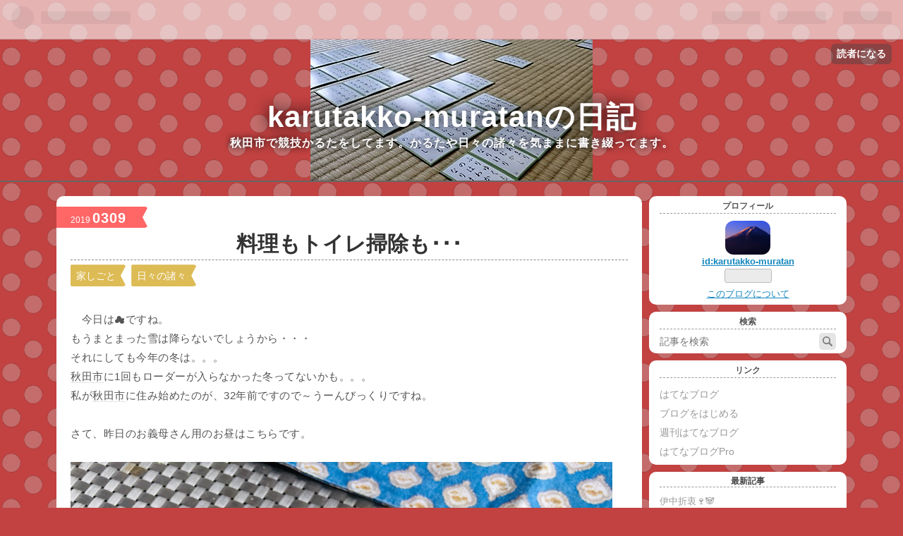

--- FILE ---
content_type: text/html; charset=utf-8
request_url: https://karutakko-muratan.hatenablog.com/entry/2019/03/09/100000
body_size: 13182
content:
<!DOCTYPE html>
<html
  lang="ja"

data-admin-domain="//blog.hatena.ne.jp"
data-admin-origin="https://blog.hatena.ne.jp"
data-author="karutakko-muratan"
data-avail-langs="ja en"
data-blog="karutakko-muratan.hatenablog.com"
data-blog-host="karutakko-muratan.hatenablog.com"
data-blog-is-public="1"
data-blog-name="karutakko-muratanの日記"
data-blog-owner="karutakko-muratan"
data-blog-show-ads="1"
data-blog-show-sleeping-ads=""
data-blog-uri="https://karutakko-muratan.hatenablog.com/"
data-blog-uuid="12921228815723064983"
data-blogs-uri-base="https://karutakko-muratan.hatenablog.com"
data-brand="hatenablog"
data-data-layer="{&quot;hatenablog&quot;:{&quot;admin&quot;:{},&quot;analytics&quot;:{&quot;brand_property_id&quot;:&quot;&quot;,&quot;measurement_id&quot;:&quot;&quot;,&quot;non_sampling_property_id&quot;:&quot;&quot;,&quot;property_id&quot;:&quot;&quot;,&quot;separated_property_id&quot;:&quot;UA-29716941-20&quot;},&quot;blog&quot;:{&quot;blog_id&quot;:&quot;12921228815723064983&quot;,&quot;content_seems_japanese&quot;:&quot;true&quot;,&quot;disable_ads&quot;:&quot;&quot;,&quot;enable_ads&quot;:&quot;true&quot;,&quot;enable_keyword_link&quot;:&quot;true&quot;,&quot;entry_show_footer_related_entries&quot;:&quot;true&quot;,&quot;force_pc_view&quot;:&quot;false&quot;,&quot;is_public&quot;:&quot;true&quot;,&quot;is_responsive_view&quot;:&quot;false&quot;,&quot;is_sleeping&quot;:&quot;false&quot;,&quot;lang&quot;:&quot;ja&quot;,&quot;name&quot;:&quot;karutakko-muratan\u306e\u65e5\u8a18&quot;,&quot;owner_name&quot;:&quot;karutakko-muratan&quot;,&quot;uri&quot;:&quot;https://karutakko-muratan.hatenablog.com/&quot;},&quot;brand&quot;:&quot;hatenablog&quot;,&quot;page_id&quot;:&quot;entry&quot;,&quot;permalink_entry&quot;:{&quot;author_name&quot;:&quot;karutakko-muratan&quot;,&quot;categories&quot;:&quot;\u5bb6\u3057\u3054\u3068\t\u65e5\u3005\u306e\u8af8\u3005&quot;,&quot;character_count&quot;:1053,&quot;date&quot;:&quot;2019-03-09&quot;,&quot;entry_id&quot;:&quot;17680117126990306207&quot;,&quot;first_category&quot;:&quot;\u5bb6\u3057\u3054\u3068&quot;,&quot;hour&quot;:&quot;10&quot;,&quot;title&quot;:&quot;\u6599\u7406\u3082\u30c8\u30a4\u30ec\u6383\u9664\u3082\uff65\uff65\uff65&quot;,&quot;uri&quot;:&quot;https://karutakko-muratan.hatenablog.com/entry/2019/03/09/100000&quot;},&quot;pro&quot;:&quot;free&quot;,&quot;router_type&quot;:&quot;blogs&quot;}}"
data-device="pc"
data-dont-recommend-pro="false"
data-global-domain="https://hatena.blog"
data-globalheader-color="b"
data-globalheader-type="pc"
data-has-touch-view="1"
data-help-url="https://help.hatenablog.com"
data-page="entry"
data-parts-domain="https://hatenablog-parts.com"
data-plus-available=""
data-pro="false"
data-router-type="blogs"
data-sentry-dsn="https://03a33e4781a24cf2885099fed222b56d@sentry.io/1195218"
data-sentry-environment="production"
data-sentry-sample-rate="0.1"
data-static-domain="https://cdn.blog.st-hatena.com"
data-version="ce040fcbad0d42a5e1cae88990dad0"




  data-initial-state="{}"

  >
  <head prefix="og: http://ogp.me/ns# fb: http://ogp.me/ns/fb# article: http://ogp.me/ns/article#">

  

  
  <meta name="viewport" content="width=device-width, initial-scale=1.0" />


  


  

  <meta name="robots" content="max-image-preview:large" />


  <meta charset="utf-8"/>
  <meta http-equiv="X-UA-Compatible" content="IE=7; IE=9; IE=10; IE=11" />
  <title>料理もトイレ掃除も･･･ - karutakko-muratanの日記</title>

  
  <link rel="canonical" href="https://karutakko-muratan.hatenablog.com/entry/2019/03/09/100000"/>



  

<meta itemprop="name" content="料理もトイレ掃除も･･･ - karutakko-muratanの日記"/>

  <meta itemprop="image" content="https://cdn.image.st-hatena.com/image/scale/a634a9addac70ccc05aa015adb178139673a097c/backend=imagemagick;version=1;width=1300/https%3A%2F%2Fcdn-ak.f.st-hatena.com%2Fimages%2Ffotolife%2Fk%2Fkarutakko-muratan%2F20190309%2F20190309084601.jpg"/>


  <meta property="og:title" content="料理もトイレ掃除も･･･ - karutakko-muratanの日記"/>
<meta property="og:type" content="article"/>
  <meta property="og:url" content="https://karutakko-muratan.hatenablog.com/entry/2019/03/09/100000"/>

  <meta property="og:image" content="https://cdn.image.st-hatena.com/image/scale/a634a9addac70ccc05aa015adb178139673a097c/backend=imagemagick;version=1;width=1300/https%3A%2F%2Fcdn-ak.f.st-hatena.com%2Fimages%2Ffotolife%2Fk%2Fkarutakko-muratan%2F20190309%2F20190309084601.jpg"/>

<meta property="og:image:alt" content="料理もトイレ掃除も･･･ - karutakko-muratanの日記"/>
    <meta property="og:description" content="今日は☁ですね。 もうまとまった雪は降らないでしょうから・・・ それにしても今年の冬は。。。 秋田市に1回もローダーが入らなかった冬ってないかも。。。 私が秋田市に住み始めたのが、32年前ですので～うーんびっくりですね。さて、昨日のお義母さん用のお昼はこちらです。前の日の麻婆豆腐ですね。 野菜と一緒にセットしてみました。昨日は、日中も割と色々行って来て・・・ 夕方、旦那様のワイシャツや靴下とか購入しに行って帰ってその後ジムにも行けるかなぁと思っていたら・・・ 「今日は疲れたのでジム行かない！バイク車検に持っていきたいから、帰りに乗せられる？」とLINEが。。。 「わかった！じゃ、私もジムいけな…" />
<meta property="og:site_name" content="karutakko-muratanの日記"/>

  <meta property="article:published_time" content="2019-03-09T01:00:00Z" />

    <meta property="article:tag" content="家しごと" />
    <meta property="article:tag" content="日々の諸々" />
      <meta name="twitter:card"  content="summary_large_image" />
    <meta name="twitter:image" content="https://cdn.image.st-hatena.com/image/scale/a634a9addac70ccc05aa015adb178139673a097c/backend=imagemagick;version=1;width=1300/https%3A%2F%2Fcdn-ak.f.st-hatena.com%2Fimages%2Ffotolife%2Fk%2Fkarutakko-muratan%2F20190309%2F20190309084601.jpg" />  <meta name="twitter:title" content="料理もトイレ掃除も･･･ - karutakko-muratanの日記" />    <meta name="twitter:description" content="今日は☁ですね。 もうまとまった雪は降らないでしょうから・・・ それにしても今年の冬は。。。 秋田市に1回もローダーが入らなかった冬ってないかも。。。 私が秋田市に住み始めたのが、32年前ですので～うーんびっくりですね。さて、昨日のお義母さん用のお昼はこちらです。前の日の麻婆豆腐ですね。 野菜と一緒にセットしてみました…" />  <meta name="twitter:app:name:iphone" content="はてなブログアプリ" />
  <meta name="twitter:app:id:iphone" content="583299321" />
  <meta name="twitter:app:url:iphone" content="hatenablog:///open?uri=https%3A%2F%2Fkarutakko-muratan.hatenablog.com%2Fentry%2F2019%2F03%2F09%2F100000" />
  
    <meta name="description" content="今日は☁ですね。 もうまとまった雪は降らないでしょうから・・・ それにしても今年の冬は。。。 秋田市に1回もローダーが入らなかった冬ってないかも。。。 私が秋田市に住み始めたのが、32年前ですので～うーんびっくりですね。さて、昨日のお義母さん用のお昼はこちらです。前の日の麻婆豆腐ですね。 野菜と一緒にセットしてみました。昨日は、日中も割と色々行って来て・・・ 夕方、旦那様のワイシャツや靴下とか購入しに行って帰ってその後ジムにも行けるかなぁと思っていたら・・・ 「今日は疲れたのでジム行かない！バイク車検に持っていきたいから、帰りに乗せられる？」とLINEが。。。 「わかった！じゃ、私もジムいけな…" />


  
<script
  id="embed-gtm-data-layer-loader"
  data-data-layer-page-specific="{&quot;hatenablog&quot;:{&quot;blogs_permalink&quot;:{&quot;is_blog_sleeping&quot;:&quot;false&quot;,&quot;is_author_pro&quot;:&quot;false&quot;,&quot;has_related_entries_with_elasticsearch&quot;:&quot;true&quot;,&quot;blog_afc_issued&quot;:&quot;false&quot;,&quot;entry_afc_issued&quot;:&quot;false&quot;}}}"
>
(function() {
  function loadDataLayer(elem, attrName) {
    if (!elem) { return {}; }
    var json = elem.getAttribute(attrName);
    if (!json) { return {}; }
    return JSON.parse(json);
  }

  var globalVariables = loadDataLayer(
    document.documentElement,
    'data-data-layer'
  );
  var pageSpecificVariables = loadDataLayer(
    document.getElementById('embed-gtm-data-layer-loader'),
    'data-data-layer-page-specific'
  );

  var variables = [globalVariables, pageSpecificVariables];

  if (!window.dataLayer) {
    window.dataLayer = [];
  }

  for (var i = 0; i < variables.length; i++) {
    window.dataLayer.push(variables[i]);
  }
})();
</script>

<!-- Google Tag Manager -->
<script>(function(w,d,s,l,i){w[l]=w[l]||[];w[l].push({'gtm.start':
new Date().getTime(),event:'gtm.js'});var f=d.getElementsByTagName(s)[0],
j=d.createElement(s),dl=l!='dataLayer'?'&l='+l:'';j.async=true;j.src=
'https://www.googletagmanager.com/gtm.js?id='+i+dl;f.parentNode.insertBefore(j,f);
})(window,document,'script','dataLayer','GTM-P4CXTW');</script>
<!-- End Google Tag Manager -->











  <link rel="shortcut icon" href="https://karutakko-muratan.hatenablog.com/icon/favicon">
<link rel="apple-touch-icon" href="https://karutakko-muratan.hatenablog.com/icon/touch">
<link rel="icon" sizes="192x192" href="https://karutakko-muratan.hatenablog.com/icon/link">

  

<link rel="alternate" type="application/atom+xml" title="Atom" href="https://karutakko-muratan.hatenablog.com/feed"/>
<link rel="alternate" type="application/rss+xml" title="RSS2.0" href="https://karutakko-muratan.hatenablog.com/rss"/>

  <link rel="alternate" type="application/json+oembed" href="https://hatena.blog/oembed?url=https%3A%2F%2Fkarutakko-muratan.hatenablog.com%2Fentry%2F2019%2F03%2F09%2F100000&amp;format=json" title="oEmbed Profile of 料理もトイレ掃除も･･･"/>
<link rel="alternate" type="text/xml+oembed" href="https://hatena.blog/oembed?url=https%3A%2F%2Fkarutakko-muratan.hatenablog.com%2Fentry%2F2019%2F03%2F09%2F100000&amp;format=xml" title="oEmbed Profile of 料理もトイレ掃除も･･･"/>
  
  <link rel="author" href="http://www.hatena.ne.jp/karutakko-muratan/">

  

  
      <link rel="preload" href="https://cdn-ak.f.st-hatena.com/images/fotolife/k/karutakko-muratan/20170929/20170929134033.jpg" as="image"/>


  
    
<link rel="stylesheet" type="text/css" href="https://cdn.blog.st-hatena.com/css/blog.css?version=ce040fcbad0d42a5e1cae88990dad0"/>

    
  <link rel="stylesheet" type="text/css" href="https://usercss.blog.st-hatena.com/blog_style/12921228815723064983/2ece8c7cd9529762586aabe7535ebb23d5a07f44"/>
  
  

  

  
<script> </script>

  
<style>
  div#google_afc_user,
  div.google-afc-user-container,
  div.google_afc_image,
  div.google_afc_blocklink {
      display: block !important;
  }
</style>


  
    <script src="https://cdn.pool.st-hatena.com/valve/valve.js" async></script>
<script id="test-valve-definition">
  var valve = window.valve || [];

  valve.push(function(v) {
    
    

    v.config({
      service: 'blog',
      content: {
        result: 'adtrust',
        documentIds: ["blog:entry:17680117126990306207"]
      }
    });
    v.defineDFPSlot({"lazy":1,"sizes":{"mappings":[[[320,568],[[336,280],[300,250],"fluid"]],[[0,0],[[300,250]]]]},"slotId":"ad-in-entry","unit":"/4374287/blog_pc_entry_sleep_in-article"});    v.defineDFPSlot({"lazy":"","sizes":[[300,250],[336,280],[468,60],"fluid"],"slotId":"google_afc_user_container_0","unit":"/4374287/blog_user"});
    v.sealDFPSlots();
  });
</script>

  

  
    <script type="application/ld+json">{"@context":"http://schema.org","@type":"Article","dateModified":"2019-03-09T10:00:02+09:00","datePublished":"2019-03-09T10:00:00+09:00","description":"今日は☁ですね。 もうまとまった雪は降らないでしょうから・・・ それにしても今年の冬は。。。 秋田市に1回もローダーが入らなかった冬ってないかも。。。 私が秋田市に住み始めたのが、32年前ですので～うーんびっくりですね。さて、昨日のお義母さん用のお昼はこちらです。前の日の麻婆豆腐ですね。 野菜と一緒にセットしてみました。昨日は、日中も割と色々行って来て・・・ 夕方、旦那様のワイシャツや靴下とか購入しに行って帰ってその後ジムにも行けるかなぁと思っていたら・・・ 「今日は疲れたのでジム行かない！バイク車検に持っていきたいから、帰りに乗せられる？」とLINEが。。。 「わかった！じゃ、私もジムいけな…","headline":"料理もトイレ掃除も･･･","image":["https://cdn-ak.f.st-hatena.com/images/fotolife/k/karutakko-muratan/20190309/20190309084601.jpg"],"mainEntityOfPage":{"@id":"https://karutakko-muratan.hatenablog.com/entry/2019/03/09/100000","@type":"WebPage"}}</script>

  

  
</head>

  <body class="page-entry header-image-enable category-家しごと category-日々の諸々 globalheader-ng-enabled">
    

<div id="globalheader-container"
  data-brand="hatenablog"
  
  >
  <iframe id="globalheader" height="37" frameborder="0" allowTransparency="true"></iframe>
</div>


  
  
  
    <nav class="
      blog-controlls
      
    ">
      <div class="blog-controlls-blog-icon">
        <a href="https://karutakko-muratan.hatenablog.com/">
          <img src="https://cdn.image.st-hatena.com/image/square/78325f999b7a1bbc470bf5fbb50135afb0274c66/backend=imagemagick;height=128;version=1;width=128/https%3A%2F%2Fcdn.user.blog.st-hatena.com%2Fcustom_blog_icon%2F98347673%2F1514198250503935" alt="karutakko-muratanの日記"/>
        </a>
      </div>
      <div class="blog-controlls-title">
        <a href="https://karutakko-muratan.hatenablog.com/">karutakko-muratanの日記</a>
      </div>
      <a href="https://blog.hatena.ne.jp/karutakko-muratan/karutakko-muratan.hatenablog.com/subscribe?utm_campaign=subscribe_blog&amp;utm_source=blogs_topright_button&amp;utm_medium=button" class="blog-controlls-subscribe-btn test-blog-header-controlls-subscribe">
        読者になる
      </a>
    </nav>
  

  <div id="container">
    <div id="container-inner">
      <header id="blog-title" data-brand="hatenablog">
  <div id="blog-title-inner" style="background-image: url('https://cdn-ak.f.st-hatena.com/images/fotolife/k/karutakko-muratan/20170929/20170929134033.jpg'); background-position: center -53px;">
    <div id="blog-title-content">
      <h1 id="title"><a href="https://karutakko-muratan.hatenablog.com/">karutakko-muratanの日記</a></h1>
      
        <h2 id="blog-description">秋田市で競技かるたをしてます。かるたや日々の諸々を気ままに書き綴ってます。</h2>
      
    </div>
  </div>
</header>

      

      
      




<div id="content" class="hfeed"
  
  >
  <div id="content-inner">
    <div id="wrapper">
      <div id="main">
        <div id="main-inner">
          

          


  


          
  
  <!-- google_ad_section_start -->
  <!-- rakuten_ad_target_begin -->
  
  
  

  

  
    
      
        <article class="entry hentry test-hentry js-entry-article date-first autopagerize_page_element chars-1200 words-100 mode-hatena entry-odd" id="entry-17680117126990306207" data-keyword-campaign="" data-uuid="17680117126990306207" data-publication-type="entry">
  <div class="entry-inner">
    <header class="entry-header">
  
    <div class="date entry-date first">
    <a href="https://karutakko-muratan.hatenablog.com/archive/2019/03/09" rel="nofollow">
      <time datetime="2019-03-09T01:00:00Z" title="2019-03-09T01:00:00Z">
        <span class="date-year">2019</span><span class="hyphen">-</span><span class="date-month">03</span><span class="hyphen">-</span><span class="date-day">09</span>
      </time>
    </a>
      </div>
  <h1 class="entry-title">
  <a href="https://karutakko-muratan.hatenablog.com/entry/2019/03/09/100000" class="entry-title-link bookmark">料理もトイレ掃除も･･･</a>
</h1>

  
  

  <div class="entry-categories categories">
    
    <a href="https://karutakko-muratan.hatenablog.com/archive/category/%E5%AE%B6%E3%81%97%E3%81%94%E3%81%A8" class="entry-category-link category-家しごと">家しごと</a>
    
    <a href="https://karutakko-muratan.hatenablog.com/archive/category/%E6%97%A5%E3%80%85%E3%81%AE%E8%AB%B8%E3%80%85" class="entry-category-link category-日々の諸々">日々の諸々</a>
    
  </div>


  

  

</header>

    


    <div class="entry-content hatenablog-entry">
  
    <p>　今日は☁ですね。<br />
もうまとまった雪は降らないでしょうから・・・<br />
それにしても今年の冬は。。。<br />
 <a class="keyword" href="http://d.hatena.ne.jp/keyword/%BD%A9%C5%C4%BB%D4">秋田市</a>に1回もローダーが入らなかった冬ってないかも。。。<br />
私が<a class="keyword" href="http://d.hatena.ne.jp/keyword/%BD%A9%C5%C4%BB%D4">秋田市</a>に住み始めたのが、32年前ですので～うーんびっくりですね。</p><p>さて、昨日のお義母さん用のお昼はこちらです。</p><p><span itemscope itemtype="http://schema.org/Photograph"><img src="https://cdn-ak.f.st-hatena.com/images/fotolife/k/karutakko-muratan/20190309/20190309084601.jpg" alt="f:id:karutakko-muratan:20190309084601j:plain" title="f:id:karutakko-muratan:20190309084601j:plain" class="hatena-fotolife" itemprop="image"></span></p><p>前の日の麻婆豆腐ですね。<br />
野菜と一緒にセットしてみました。</p><p>昨日は、日中も割と色々行って来て・・・<br />
夕方、旦那様のワイシャツや靴下とか購入しに行って帰ってその後ジムにも行けるかなぁと思っていたら・・・<br />
  <br />
  <br />
「今日は疲れたのでジム行かない！バイク車検に持っていきたいから、帰りに乗せられる？」とLINEが。。。<br />
「わかった！じゃ、私もジムいけないなぁ・・・」と、残したら・・・</p><p>帰って圧力鍋にセットして夕飯の準備していたら旦那様帰ってきて「ジム行ってきていいぞ！俺も整形行ってくるから」とのことで！<br />
急いで圧力鍋に入れてスイッチオンしてからジムへ🚙<br />
今週は、火曜から4日間続けて行けました。 </p><p>帰ってからバイクのエンジンかけてたのですぐに出発！<br />
<a class="keyword" href="http://d.hatena.ne.jp/keyword/%A5%EC%A5%C3%A5%C9%A5%D0%A5%ED%A5%F3">レッドバロン</a>集合です。と言っても結局バイクの後ろをついてく形でしたね。<br />
ほどなく車検をお願いしてコンビニでパンを買って帰りました。</p><p>夕飯は・・・また？って感じですがこちらです。</p><p><span itemscope itemtype="http://schema.org/Photograph"><img src="https://cdn-ak.f.st-hatena.com/images/fotolife/k/karutakko-muratan/20190309/20190309084541.jpg" alt="f:id:karutakko-muratan:20190309084541j:plain" title="f:id:karutakko-muratan:20190309084541j:plain" class="hatena-fotolife" itemprop="image"></span>              </p><p>実はお肉屋さんで「<a class="keyword" href="http://d.hatena.ne.jp/keyword/%A5%D3%A1%BC%A5%D5">ビーフ</a>シチュー用の塊肉」が安くなってたんですよねぇ。。。<br />
なので、今日から実家に帰るのできっちり食べ物無くしていくのでこれが便利なんです。<br />
今朝も食べて全部終わりました。</p><p>そして、姪っ子たちには洋服購入しました。</p><p><span itemscope itemtype="http://schema.org/Photograph"><img src="https://cdn-ak.f.st-hatena.com/images/fotolife/k/karutakko-muratan/20190309/20190309084520.jpg" alt="f:id:karutakko-muratan:20190309084520j:plain" title="f:id:karutakko-muratan:20190309084520j:plain" class="hatena-fotolife" itemprop="image"></span></p><p>少し前まではあんなにピンクか白しか着てなかったのに・・・<br />
お姉ちゃんが紺色とか着るようになってから、マネする妹までもが。。。<br />
黒や紺でもよく見るとリボンやレースに襟や袖のディテールがかわいらしいものをchoice！</p><p>こんなに既にモノトーンのものを着るようになるなんてねぇ。。。<br />
私は、この時期赤をよく着てましたがね。<br />
顔が地味なので～笑</p><p>さて、今回は親戚でもありかるたでも大変お世話になっている方のお母様のお葬式に列席するために実家に帰ります。<br />
明日帰って来れると思いますが・・・<br />
まだ、帰りの時間を調べてませんね。</p><p>なんとなく手抜きになってましたが・・・<br />
やはり、料理やトイレ掃除までもが・・・<br />
右手で何かを掴むのが痛いため中々やれないでいましたね。<br />
手抜きになってました。<br />
旦那様にも朝「トイレにスタンプしていってね」と言われました。笑<br />
そうですね。香りもいいですのでね！</p><p>ではでは、今日もステキな1日を～🎶</p>

    
    




    

  
</div>

    
  <footer class="entry-footer">
    
    <div class="entry-tags-wrapper">
  <div class="entry-tags">  </div>
</div>

    <p class="entry-footer-section track-inview-by-gtm" data-gtm-track-json="{&quot;area&quot;: &quot;finish_reading&quot;}">
  <span class="author vcard"><span class="fn" data-load-nickname="1" data-user-name="karutakko-muratan" >karutakko-muratan</span></span>
  <span class="entry-footer-time"><a href="https://karutakko-muratan.hatenablog.com/entry/2019/03/09/100000"><time data-relative datetime="2019-03-09T01:00:00Z" title="2019-03-09T01:00:00Z" class="updated">2019-03-09 10:00</time></a></span>
  
  
  
    <span class="
      entry-footer-subscribe
      
    " data-test-blog-controlls-subscribe>
      <a href="https://blog.hatena.ne.jp/karutakko-muratan/karutakko-muratan.hatenablog.com/subscribe?utm_medium=button&amp;utm_source=blogs_entry_footer&amp;utm_campaign=subscribe_blog">
        読者になる
      </a>
    </span>
  
</p>

    
  <div
    class="hatena-star-container"
    data-hatena-star-container
    data-hatena-star-url="https://karutakko-muratan.hatenablog.com/entry/2019/03/09/100000"
    data-hatena-star-title="料理もトイレ掃除も･･･"
    data-hatena-star-variant="profile-icon"
    data-hatena-star-profile-url-template="https://blog.hatena.ne.jp/{username}/"
  ></div>


    
<div class="social-buttons">
  
  
    <div class="social-button-item">
      <a href="https://b.hatena.ne.jp/entry/s/karutakko-muratan.hatenablog.com/entry/2019/03/09/100000" class="hatena-bookmark-button" data-hatena-bookmark-url="https://karutakko-muratan.hatenablog.com/entry/2019/03/09/100000" data-hatena-bookmark-layout="vertical-balloon" data-hatena-bookmark-lang="ja" title="この記事をはてなブックマークに追加"><img src="https://b.st-hatena.com/images/entry-button/button-only.gif" alt="この記事をはてなブックマークに追加" width="20" height="20" style="border: none;" /></a>
    </div>
  
  
  
  
  
  
  
  
</div>

    
  
  
    
    <div class="google-afc-image test-google-rectangle-ads">      
      
      <div id="google_afc_user_container_0" class="google-afc-user-container google_afc_blocklink2_5 google_afc_boder" data-test-unit="/4374287/blog_user"></div>
      
        <a href="http://blog.hatena.ne.jp/guide/pro" class="open-pro-modal" data-guide-pro-modal-ad-url="https://hatena.blog/guide/pro/modal/ad">広告を非表示にする</a>
      
    </div>
  
  


    <div class="customized-footer">
      

        

          <div class="entry-footer-modules" id="entry-footer-secondary-modules">      
<div class="hatena-module hatena-module-related-entries" >
      
  <!-- Hatena-Epic-has-related-entries-with-elasticsearch:true -->
  <div class="hatena-module-title">
    関連記事
  </div>
  <div class="hatena-module-body">
    <ul class="related-entries hatena-urllist urllist-with-thumbnails">
  
  
    
    <li class="urllist-item related-entries-item">
      <div class="urllist-item-inner related-entries-item-inner">
        
          
                      <a class="urllist-image-link related-entries-image-link" href="https://karutakko-muratan.hatenablog.com/entry/2019/11/22/113000">
  <img alt="息子達が帰ってくる前に。。。" src="https://cdn.image.st-hatena.com/image/square/3230f5a12756937dd547bb4e643bbfff4d10a59c/backend=imagemagick;height=100;version=1;width=100/https%3A%2F%2Fcdn-ak.f.st-hatena.com%2Fimages%2Ffotolife%2Fk%2Fkarutakko-muratan%2F20191122%2F20191122100420.jpg" class="urllist-image related-entries-image" title="息子達が帰ってくる前に。。。" width="100" height="100" loading="lazy">
</a>
            <div class="urllist-date-link related-entries-date-link">
  <a href="https://karutakko-muratan.hatenablog.com/archive/2019/11/22" rel="nofollow">
    <time datetime="2019-11-22T02:30:00Z" title="2019年11月22日">
      2019-11-22
    </time>
  </a>
</div>

          <a href="https://karutakko-muratan.hatenablog.com/entry/2019/11/22/113000" class="urllist-title-link related-entries-title-link  urllist-title related-entries-title">息子達が帰ってくる前に。。。</a>




          
          

                      <div class="urllist-entry-body related-entries-entry-body">今日は 天気がいいですね☀ でも、気温が10℃らしいので旦那様バ…</div>
      </div>
    </li>
  
    
    <li class="urllist-item related-entries-item">
      <div class="urllist-item-inner related-entries-item-inner">
        
          
                      <a class="urllist-image-link related-entries-image-link" href="https://karutakko-muratan.hatenablog.com/entry/2019/11/09/113000">
  <img alt="バイクに乗ってきて～電車で戻って車で帰る（日帰り）" src="https://cdn.image.st-hatena.com/image/square/67880a2a52789771ab7d54b3e28b037204ebd5fd/backend=imagemagick;height=100;version=1;width=100/https%3A%2F%2Fcdn-ak.f.st-hatena.com%2Fimages%2Ffotolife%2Fk%2Fkarutakko-muratan%2F20191109%2F20191109064406.jpg" class="urllist-image related-entries-image" title="バイクに乗ってきて～電車で戻って車で帰る（日帰り）" width="100" height="100" loading="lazy">
</a>
            <div class="urllist-date-link related-entries-date-link">
  <a href="https://karutakko-muratan.hatenablog.com/archive/2019/11/09" rel="nofollow">
    <time datetime="2019-11-09T02:30:00Z" title="2019年11月9日">
      2019-11-09
    </time>
  </a>
</div>

          <a href="https://karutakko-muratan.hatenablog.com/entry/2019/11/09/113000" class="urllist-title-link related-entries-title-link  urllist-title related-entries-title">バイクに乗ってきて～電車で戻って車で帰る（日帰り）</a>




          
          

                      <div class="urllist-entry-body related-entries-entry-body">昨日は、だまこもちの会に行こうとしていたら・・・ 「午後から…</div>
      </div>
    </li>
  
    
    <li class="urllist-item related-entries-item">
      <div class="urllist-item-inner related-entries-item-inner">
        
          
                      <a class="urllist-image-link related-entries-image-link" href="https://karutakko-muratan.hatenablog.com/entry/2019/09/28/112546">
  <img alt="またまた日帰りの旦那様～宝介🍜" src="https://cdn.image.st-hatena.com/image/square/dd517fff0cacb026a6680ea057735af13e9d05b1/backend=imagemagick;height=100;version=1;width=100/https%3A%2F%2Fcdn-ak.f.st-hatena.com%2Fimages%2Ffotolife%2Fk%2Fkarutakko-muratan%2F20190928%2F20190928105342.jpg" class="urllist-image related-entries-image" title="またまた日帰りの旦那様～宝介🍜" width="100" height="100" loading="lazy">
</a>
            <div class="urllist-date-link related-entries-date-link">
  <a href="https://karutakko-muratan.hatenablog.com/archive/2019/09/28" rel="nofollow">
    <time datetime="2019-09-28T02:25:46Z" title="2019年9月28日">
      2019-09-28
    </time>
  </a>
</div>

          <a href="https://karutakko-muratan.hatenablog.com/entry/2019/09/28/112546" class="urllist-title-link related-entries-title-link  urllist-title related-entries-title">またまた日帰りの旦那様～宝介🍜</a>




          
          

                      <div class="urllist-entry-body related-entries-entry-body">今日は、とってもゆっくり起きてしまいましたぁ！ 旦那様いると…</div>
      </div>
    </li>
  
    
    <li class="urllist-item related-entries-item">
      <div class="urllist-item-inner related-entries-item-inner">
        
          
                      <a class="urllist-image-link related-entries-image-link" href="https://karutakko-muratan.hatenablog.com/entry/2019/09/04/113000">
  <img alt="ビーフ＆ラムシチュー🍴" src="https://cdn.image.st-hatena.com/image/square/957d115bff091ea03a002eb32acf355bdb4eb6c0/backend=imagemagick;height=100;version=1;width=100/https%3A%2F%2Fcdn-ak.f.st-hatena.com%2Fimages%2Ffotolife%2Fk%2Fkarutakko-muratan%2F20190904%2F20190904101003.jpg" class="urllist-image related-entries-image" title="ビーフ＆ラムシチュー🍴" width="100" height="100" loading="lazy">
</a>
            <div class="urllist-date-link related-entries-date-link">
  <a href="https://karutakko-muratan.hatenablog.com/archive/2019/09/04" rel="nofollow">
    <time datetime="2019-09-04T02:30:00Z" title="2019年9月4日">
      2019-09-04
    </time>
  </a>
</div>

          <a href="https://karutakko-muratan.hatenablog.com/entry/2019/09/04/113000" class="urllist-title-link related-entries-title-link  urllist-title related-entries-title">ビーフ＆ラムシチュー🍴</a>




          
          

                      <div class="urllist-entry-body related-entries-entry-body">今日だけ良い天気みたいですね☀ 急いで洗濯してゴミ出して～旦…</div>
      </div>
    </li>
  
    
    <li class="urllist-item related-entries-item">
      <div class="urllist-item-inner related-entries-item-inner">
        
          
                      <a class="urllist-image-link related-entries-image-link" href="https://karutakko-muratan.hatenablog.com/entry/2019/03/15/120507">
  <img alt="また実家へ～毎週帰ってますね！" src="https://cdn.image.st-hatena.com/image/square/c7389abaeb81b3f1c16ea7d1af78142ea616ae4f/backend=imagemagick;height=100;version=1;width=100/https%3A%2F%2Fcdn-ak.f.st-hatena.com%2Fimages%2Ffotolife%2Fk%2Fkarutakko-muratan%2F20190315%2F20190315015909.jpg" class="urllist-image related-entries-image" title="また実家へ～毎週帰ってますね！" width="100" height="100" loading="lazy">
</a>
            <div class="urllist-date-link related-entries-date-link">
  <a href="https://karutakko-muratan.hatenablog.com/archive/2019/03/15" rel="nofollow">
    <time datetime="2019-03-15T03:05:07Z" title="2019年3月15日">
      2019-03-15
    </time>
  </a>
</div>

          <a href="https://karutakko-muratan.hatenablog.com/entry/2019/03/15/120507" class="urllist-title-link related-entries-title-link  urllist-title related-entries-title">また実家へ～毎週帰ってますね！</a>




          
          

                      <div class="urllist-entry-body related-entries-entry-body">今朝は忙しかった！ でも、予定通り9:46発の電車に乗ることが出…</div>
      </div>
    </li>
  
</ul>

  </div>
</div>
  </div>
        

      
    </div>
    
  <div class="comment-box js-comment-box">
    
    <ul class="comment js-comment">
      <li class="read-more-comments" style="display: none;"><a>もっと読む</a></li>
    </ul>
    
      <a class="leave-comment-title js-leave-comment-title">コメントを書く</a>
    
  </div>

  </footer>

  </div>
</article>

      
      
    
  

  
  <!-- rakuten_ad_target_end -->
  <!-- google_ad_section_end -->
  
  
  
  <div class="pager pager-permalink permalink">
    
      
      <span class="pager-prev">
        <a href="https://karutakko-muratan.hatenablog.com/entry/2019/03/10/090424" rel="prev">
          <span class="pager-arrow">&laquo; </span>
          妹の手作り～🍜
        </a>
      </span>
    
    
      
      <span class="pager-next">
        <a href="https://karutakko-muratan.hatenablog.com/entry/2019/03/08/113522" rel="next">
          山椒がピリリッ！～麻婆豆腐です！
          <span class="pager-arrow"> &raquo;</span>
        </a>
      </span>
    
  </div>


  



        </div>
      </div>

      <aside id="box1">
  <div id="box1-inner">
  </div>
</aside>

    </div><!-- #wrapper -->

    
<aside id="box2">
  
  <div id="box2-inner">
    
      

<div class="hatena-module hatena-module-profile">
  <div class="hatena-module-title">
    プロフィール
  </div>
  <div class="hatena-module-body">
    
    <a href="https://karutakko-muratan.hatenablog.com/about" class="profile-icon-link">
      <img src="https://cdn.profile-image.st-hatena.com/users/karutakko-muratan/profile.png?1410272726"
      alt="id:karutakko-muratan" class="profile-icon" />
    </a>
    

    
    <span class="id">
      <a href="https://karutakko-muratan.hatenablog.com/about" class="hatena-id-link"><span data-load-nickname="1" data-user-name="karutakko-muratan">id:karutakko-muratan</span></a>
      
  
  


    </span>
    

    

    

    
      <div class="hatena-follow-button-box btn-subscribe js-hatena-follow-button-box"
  
  >

  <a href="#" class="hatena-follow-button js-hatena-follow-button">
    <span class="subscribing">
      <span class="foreground">読者です</span>
      <span class="background">読者をやめる</span>
    </span>
    <span class="unsubscribing" data-track-name="profile-widget-subscribe-button" data-track-once>
      <span class="foreground">読者になる</span>
      <span class="background">読者になる</span>
    </span>
  </a>
  <div class="subscription-count-box js-subscription-count-box">
    <i></i>
    <u></u>
    <span class="subscription-count js-subscription-count">
    </span>
  </div>
</div>

    

    

    <div class="profile-about">
      <a href="https://karutakko-muratan.hatenablog.com/about">このブログについて</a>
    </div>

  </div>
</div>

    
      <div class="hatena-module hatena-module-search-box">
  <div class="hatena-module-title">
    検索
  </div>
  <div class="hatena-module-body">
    <form class="search-form" role="search" action="https://karutakko-muratan.hatenablog.com/search" method="get">
  <input type="text" name="q" class="search-module-input" value="" placeholder="記事を検索" required>
  <input type="submit" value="検索" class="search-module-button" />
</form>

  </div>
</div>

    
      <div class="hatena-module hatena-module-links">
  <div class="hatena-module-title">
    リンク
  </div>
  <div class="hatena-module-body">
    <ul class="hatena-urllist">
      
        <li>
          <a href="https://hatena.blog/">はてなブログ</a>
        </li>
      
        <li>
          <a href="https://hatena.blog/guide?via=200109">ブログをはじめる</a>
        </li>
      
        <li>
          <a href="http://blog.hatenablog.com">週刊はてなブログ</a>
        </li>
      
        <li>
          <a href="https://hatena.blog/guide/pro">はてなブログPro</a>
        </li>
      
    </ul>
  </div>
</div>

    
      <div class="hatena-module hatena-module-recent-entries ">
  <div class="hatena-module-title">
    <a href="https://karutakko-muratan.hatenablog.com/archive">
      最新記事
    </a>
  </div>
  <div class="hatena-module-body">
    <ul class="recent-entries hatena-urllist ">
  
  
    
    <li class="urllist-item recent-entries-item">
      <div class="urllist-item-inner recent-entries-item-inner">
        
          
          
          <a href="https://karutakko-muratan.hatenablog.com/entry/2026/01/18/101025" class="urllist-title-link recent-entries-title-link  urllist-title recent-entries-title">伊中折衷🍷🐼</a>




          
          

                </div>
    </li>
  
    
    <li class="urllist-item recent-entries-item">
      <div class="urllist-item-inner recent-entries-item-inner">
        
          
          
          <a href="https://karutakko-muratan.hatenablog.com/entry/2026/01/17/072635" class="urllist-title-link recent-entries-title-link  urllist-title recent-entries-title">ウエスタンブーツ見つけた！👀</a>




          
          

                </div>
    </li>
  
    
    <li class="urllist-item recent-entries-item">
      <div class="urllist-item-inner recent-entries-item-inner">
        
          
          
          <a href="https://karutakko-muratan.hatenablog.com/entry/2026/01/16/081049" class="urllist-title-link recent-entries-title-link  urllist-title recent-entries-title">タコライス＆クーブイリチー</a>




          
          

                </div>
    </li>
  
    
    <li class="urllist-item recent-entries-item">
      <div class="urllist-item-inner recent-entries-item-inner">
        
          
          
          <a href="https://karutakko-muratan.hatenablog.com/entry/2026/01/15/114521" class="urllist-title-link recent-entries-title-link  urllist-title recent-entries-title">懇親会後なのに。。。</a>




          
          

                </div>
    </li>
  
    
    <li class="urllist-item recent-entries-item">
      <div class="urllist-item-inner recent-entries-item-inner">
        
          
          
          <a href="https://karutakko-muratan.hatenablog.com/entry/2026/01/14/081114" class="urllist-title-link recent-entries-title-link  urllist-title recent-entries-title">ひとりご飯</a>




          
          

                </div>
    </li>
  
</ul>

      </div>
</div>

    
      

<div class="hatena-module hatena-module-archive" data-archive-type="default" data-archive-url="https://karutakko-muratan.hatenablog.com/archive">
  <div class="hatena-module-title">
    <a href="https://karutakko-muratan.hatenablog.com/archive">月別アーカイブ</a>
  </div>
  <div class="hatena-module-body">
    
      
        <ul class="hatena-urllist">
          
            <li class="archive-module-year archive-module-year-hidden" data-year="2026">
              <div class="archive-module-button">
                <span class="archive-module-hide-button">▼</span>
                <span class="archive-module-show-button">▶</span>
              </div>
              <a href="https://karutakko-muratan.hatenablog.com/archive/2026" class="archive-module-year-title archive-module-year-2026">
                2026
              </a>
              <ul class="archive-module-months">
                
                  <li class="archive-module-month">
                    <a href="https://karutakko-muratan.hatenablog.com/archive/2026/01" class="archive-module-month-title archive-module-month-2026-1">
                      2026 / 1
                    </a>
                  </li>
                
              </ul>
            </li>
          
            <li class="archive-module-year archive-module-year-hidden" data-year="2025">
              <div class="archive-module-button">
                <span class="archive-module-hide-button">▼</span>
                <span class="archive-module-show-button">▶</span>
              </div>
              <a href="https://karutakko-muratan.hatenablog.com/archive/2025" class="archive-module-year-title archive-module-year-2025">
                2025
              </a>
              <ul class="archive-module-months">
                
                  <li class="archive-module-month">
                    <a href="https://karutakko-muratan.hatenablog.com/archive/2025/12" class="archive-module-month-title archive-module-month-2025-12">
                      2025 / 12
                    </a>
                  </li>
                
                  <li class="archive-module-month">
                    <a href="https://karutakko-muratan.hatenablog.com/archive/2025/11" class="archive-module-month-title archive-module-month-2025-11">
                      2025 / 11
                    </a>
                  </li>
                
                  <li class="archive-module-month">
                    <a href="https://karutakko-muratan.hatenablog.com/archive/2025/10" class="archive-module-month-title archive-module-month-2025-10">
                      2025 / 10
                    </a>
                  </li>
                
                  <li class="archive-module-month">
                    <a href="https://karutakko-muratan.hatenablog.com/archive/2025/09" class="archive-module-month-title archive-module-month-2025-9">
                      2025 / 9
                    </a>
                  </li>
                
                  <li class="archive-module-month">
                    <a href="https://karutakko-muratan.hatenablog.com/archive/2025/08" class="archive-module-month-title archive-module-month-2025-8">
                      2025 / 8
                    </a>
                  </li>
                
                  <li class="archive-module-month">
                    <a href="https://karutakko-muratan.hatenablog.com/archive/2025/07" class="archive-module-month-title archive-module-month-2025-7">
                      2025 / 7
                    </a>
                  </li>
                
                  <li class="archive-module-month">
                    <a href="https://karutakko-muratan.hatenablog.com/archive/2025/06" class="archive-module-month-title archive-module-month-2025-6">
                      2025 / 6
                    </a>
                  </li>
                
                  <li class="archive-module-month">
                    <a href="https://karutakko-muratan.hatenablog.com/archive/2025/05" class="archive-module-month-title archive-module-month-2025-5">
                      2025 / 5
                    </a>
                  </li>
                
                  <li class="archive-module-month">
                    <a href="https://karutakko-muratan.hatenablog.com/archive/2025/04" class="archive-module-month-title archive-module-month-2025-4">
                      2025 / 4
                    </a>
                  </li>
                
                  <li class="archive-module-month">
                    <a href="https://karutakko-muratan.hatenablog.com/archive/2025/03" class="archive-module-month-title archive-module-month-2025-3">
                      2025 / 3
                    </a>
                  </li>
                
                  <li class="archive-module-month">
                    <a href="https://karutakko-muratan.hatenablog.com/archive/2025/02" class="archive-module-month-title archive-module-month-2025-2">
                      2025 / 2
                    </a>
                  </li>
                
                  <li class="archive-module-month">
                    <a href="https://karutakko-muratan.hatenablog.com/archive/2025/01" class="archive-module-month-title archive-module-month-2025-1">
                      2025 / 1
                    </a>
                  </li>
                
              </ul>
            </li>
          
            <li class="archive-module-year archive-module-year-hidden" data-year="2024">
              <div class="archive-module-button">
                <span class="archive-module-hide-button">▼</span>
                <span class="archive-module-show-button">▶</span>
              </div>
              <a href="https://karutakko-muratan.hatenablog.com/archive/2024" class="archive-module-year-title archive-module-year-2024">
                2024
              </a>
              <ul class="archive-module-months">
                
                  <li class="archive-module-month">
                    <a href="https://karutakko-muratan.hatenablog.com/archive/2024/12" class="archive-module-month-title archive-module-month-2024-12">
                      2024 / 12
                    </a>
                  </li>
                
                  <li class="archive-module-month">
                    <a href="https://karutakko-muratan.hatenablog.com/archive/2024/11" class="archive-module-month-title archive-module-month-2024-11">
                      2024 / 11
                    </a>
                  </li>
                
                  <li class="archive-module-month">
                    <a href="https://karutakko-muratan.hatenablog.com/archive/2024/10" class="archive-module-month-title archive-module-month-2024-10">
                      2024 / 10
                    </a>
                  </li>
                
                  <li class="archive-module-month">
                    <a href="https://karutakko-muratan.hatenablog.com/archive/2024/09" class="archive-module-month-title archive-module-month-2024-9">
                      2024 / 9
                    </a>
                  </li>
                
                  <li class="archive-module-month">
                    <a href="https://karutakko-muratan.hatenablog.com/archive/2024/08" class="archive-module-month-title archive-module-month-2024-8">
                      2024 / 8
                    </a>
                  </li>
                
                  <li class="archive-module-month">
                    <a href="https://karutakko-muratan.hatenablog.com/archive/2024/07" class="archive-module-month-title archive-module-month-2024-7">
                      2024 / 7
                    </a>
                  </li>
                
                  <li class="archive-module-month">
                    <a href="https://karutakko-muratan.hatenablog.com/archive/2024/06" class="archive-module-month-title archive-module-month-2024-6">
                      2024 / 6
                    </a>
                  </li>
                
                  <li class="archive-module-month">
                    <a href="https://karutakko-muratan.hatenablog.com/archive/2024/05" class="archive-module-month-title archive-module-month-2024-5">
                      2024 / 5
                    </a>
                  </li>
                
                  <li class="archive-module-month">
                    <a href="https://karutakko-muratan.hatenablog.com/archive/2024/04" class="archive-module-month-title archive-module-month-2024-4">
                      2024 / 4
                    </a>
                  </li>
                
                  <li class="archive-module-month">
                    <a href="https://karutakko-muratan.hatenablog.com/archive/2024/03" class="archive-module-month-title archive-module-month-2024-3">
                      2024 / 3
                    </a>
                  </li>
                
                  <li class="archive-module-month">
                    <a href="https://karutakko-muratan.hatenablog.com/archive/2024/02" class="archive-module-month-title archive-module-month-2024-2">
                      2024 / 2
                    </a>
                  </li>
                
                  <li class="archive-module-month">
                    <a href="https://karutakko-muratan.hatenablog.com/archive/2024/01" class="archive-module-month-title archive-module-month-2024-1">
                      2024 / 1
                    </a>
                  </li>
                
              </ul>
            </li>
          
            <li class="archive-module-year archive-module-year-hidden" data-year="2023">
              <div class="archive-module-button">
                <span class="archive-module-hide-button">▼</span>
                <span class="archive-module-show-button">▶</span>
              </div>
              <a href="https://karutakko-muratan.hatenablog.com/archive/2023" class="archive-module-year-title archive-module-year-2023">
                2023
              </a>
              <ul class="archive-module-months">
                
                  <li class="archive-module-month">
                    <a href="https://karutakko-muratan.hatenablog.com/archive/2023/12" class="archive-module-month-title archive-module-month-2023-12">
                      2023 / 12
                    </a>
                  </li>
                
                  <li class="archive-module-month">
                    <a href="https://karutakko-muratan.hatenablog.com/archive/2023/11" class="archive-module-month-title archive-module-month-2023-11">
                      2023 / 11
                    </a>
                  </li>
                
                  <li class="archive-module-month">
                    <a href="https://karutakko-muratan.hatenablog.com/archive/2023/10" class="archive-module-month-title archive-module-month-2023-10">
                      2023 / 10
                    </a>
                  </li>
                
                  <li class="archive-module-month">
                    <a href="https://karutakko-muratan.hatenablog.com/archive/2023/09" class="archive-module-month-title archive-module-month-2023-9">
                      2023 / 9
                    </a>
                  </li>
                
                  <li class="archive-module-month">
                    <a href="https://karutakko-muratan.hatenablog.com/archive/2023/08" class="archive-module-month-title archive-module-month-2023-8">
                      2023 / 8
                    </a>
                  </li>
                
                  <li class="archive-module-month">
                    <a href="https://karutakko-muratan.hatenablog.com/archive/2023/07" class="archive-module-month-title archive-module-month-2023-7">
                      2023 / 7
                    </a>
                  </li>
                
                  <li class="archive-module-month">
                    <a href="https://karutakko-muratan.hatenablog.com/archive/2023/06" class="archive-module-month-title archive-module-month-2023-6">
                      2023 / 6
                    </a>
                  </li>
                
                  <li class="archive-module-month">
                    <a href="https://karutakko-muratan.hatenablog.com/archive/2023/05" class="archive-module-month-title archive-module-month-2023-5">
                      2023 / 5
                    </a>
                  </li>
                
                  <li class="archive-module-month">
                    <a href="https://karutakko-muratan.hatenablog.com/archive/2023/04" class="archive-module-month-title archive-module-month-2023-4">
                      2023 / 4
                    </a>
                  </li>
                
                  <li class="archive-module-month">
                    <a href="https://karutakko-muratan.hatenablog.com/archive/2023/03" class="archive-module-month-title archive-module-month-2023-3">
                      2023 / 3
                    </a>
                  </li>
                
                  <li class="archive-module-month">
                    <a href="https://karutakko-muratan.hatenablog.com/archive/2023/02" class="archive-module-month-title archive-module-month-2023-2">
                      2023 / 2
                    </a>
                  </li>
                
                  <li class="archive-module-month">
                    <a href="https://karutakko-muratan.hatenablog.com/archive/2023/01" class="archive-module-month-title archive-module-month-2023-1">
                      2023 / 1
                    </a>
                  </li>
                
              </ul>
            </li>
          
            <li class="archive-module-year archive-module-year-hidden" data-year="2022">
              <div class="archive-module-button">
                <span class="archive-module-hide-button">▼</span>
                <span class="archive-module-show-button">▶</span>
              </div>
              <a href="https://karutakko-muratan.hatenablog.com/archive/2022" class="archive-module-year-title archive-module-year-2022">
                2022
              </a>
              <ul class="archive-module-months">
                
                  <li class="archive-module-month">
                    <a href="https://karutakko-muratan.hatenablog.com/archive/2022/12" class="archive-module-month-title archive-module-month-2022-12">
                      2022 / 12
                    </a>
                  </li>
                
                  <li class="archive-module-month">
                    <a href="https://karutakko-muratan.hatenablog.com/archive/2022/11" class="archive-module-month-title archive-module-month-2022-11">
                      2022 / 11
                    </a>
                  </li>
                
                  <li class="archive-module-month">
                    <a href="https://karutakko-muratan.hatenablog.com/archive/2022/10" class="archive-module-month-title archive-module-month-2022-10">
                      2022 / 10
                    </a>
                  </li>
                
                  <li class="archive-module-month">
                    <a href="https://karutakko-muratan.hatenablog.com/archive/2022/09" class="archive-module-month-title archive-module-month-2022-9">
                      2022 / 9
                    </a>
                  </li>
                
                  <li class="archive-module-month">
                    <a href="https://karutakko-muratan.hatenablog.com/archive/2022/08" class="archive-module-month-title archive-module-month-2022-8">
                      2022 / 8
                    </a>
                  </li>
                
                  <li class="archive-module-month">
                    <a href="https://karutakko-muratan.hatenablog.com/archive/2022/07" class="archive-module-month-title archive-module-month-2022-7">
                      2022 / 7
                    </a>
                  </li>
                
                  <li class="archive-module-month">
                    <a href="https://karutakko-muratan.hatenablog.com/archive/2022/06" class="archive-module-month-title archive-module-month-2022-6">
                      2022 / 6
                    </a>
                  </li>
                
                  <li class="archive-module-month">
                    <a href="https://karutakko-muratan.hatenablog.com/archive/2022/05" class="archive-module-month-title archive-module-month-2022-5">
                      2022 / 5
                    </a>
                  </li>
                
                  <li class="archive-module-month">
                    <a href="https://karutakko-muratan.hatenablog.com/archive/2022/04" class="archive-module-month-title archive-module-month-2022-4">
                      2022 / 4
                    </a>
                  </li>
                
                  <li class="archive-module-month">
                    <a href="https://karutakko-muratan.hatenablog.com/archive/2022/03" class="archive-module-month-title archive-module-month-2022-3">
                      2022 / 3
                    </a>
                  </li>
                
                  <li class="archive-module-month">
                    <a href="https://karutakko-muratan.hatenablog.com/archive/2022/02" class="archive-module-month-title archive-module-month-2022-2">
                      2022 / 2
                    </a>
                  </li>
                
                  <li class="archive-module-month">
                    <a href="https://karutakko-muratan.hatenablog.com/archive/2022/01" class="archive-module-month-title archive-module-month-2022-1">
                      2022 / 1
                    </a>
                  </li>
                
              </ul>
            </li>
          
            <li class="archive-module-year archive-module-year-hidden" data-year="2021">
              <div class="archive-module-button">
                <span class="archive-module-hide-button">▼</span>
                <span class="archive-module-show-button">▶</span>
              </div>
              <a href="https://karutakko-muratan.hatenablog.com/archive/2021" class="archive-module-year-title archive-module-year-2021">
                2021
              </a>
              <ul class="archive-module-months">
                
                  <li class="archive-module-month">
                    <a href="https://karutakko-muratan.hatenablog.com/archive/2021/12" class="archive-module-month-title archive-module-month-2021-12">
                      2021 / 12
                    </a>
                  </li>
                
                  <li class="archive-module-month">
                    <a href="https://karutakko-muratan.hatenablog.com/archive/2021/11" class="archive-module-month-title archive-module-month-2021-11">
                      2021 / 11
                    </a>
                  </li>
                
                  <li class="archive-module-month">
                    <a href="https://karutakko-muratan.hatenablog.com/archive/2021/10" class="archive-module-month-title archive-module-month-2021-10">
                      2021 / 10
                    </a>
                  </li>
                
                  <li class="archive-module-month">
                    <a href="https://karutakko-muratan.hatenablog.com/archive/2021/09" class="archive-module-month-title archive-module-month-2021-9">
                      2021 / 9
                    </a>
                  </li>
                
                  <li class="archive-module-month">
                    <a href="https://karutakko-muratan.hatenablog.com/archive/2021/08" class="archive-module-month-title archive-module-month-2021-8">
                      2021 / 8
                    </a>
                  </li>
                
                  <li class="archive-module-month">
                    <a href="https://karutakko-muratan.hatenablog.com/archive/2021/07" class="archive-module-month-title archive-module-month-2021-7">
                      2021 / 7
                    </a>
                  </li>
                
                  <li class="archive-module-month">
                    <a href="https://karutakko-muratan.hatenablog.com/archive/2021/06" class="archive-module-month-title archive-module-month-2021-6">
                      2021 / 6
                    </a>
                  </li>
                
                  <li class="archive-module-month">
                    <a href="https://karutakko-muratan.hatenablog.com/archive/2021/05" class="archive-module-month-title archive-module-month-2021-5">
                      2021 / 5
                    </a>
                  </li>
                
                  <li class="archive-module-month">
                    <a href="https://karutakko-muratan.hatenablog.com/archive/2021/04" class="archive-module-month-title archive-module-month-2021-4">
                      2021 / 4
                    </a>
                  </li>
                
                  <li class="archive-module-month">
                    <a href="https://karutakko-muratan.hatenablog.com/archive/2021/03" class="archive-module-month-title archive-module-month-2021-3">
                      2021 / 3
                    </a>
                  </li>
                
                  <li class="archive-module-month">
                    <a href="https://karutakko-muratan.hatenablog.com/archive/2021/02" class="archive-module-month-title archive-module-month-2021-2">
                      2021 / 2
                    </a>
                  </li>
                
                  <li class="archive-module-month">
                    <a href="https://karutakko-muratan.hatenablog.com/archive/2021/01" class="archive-module-month-title archive-module-month-2021-1">
                      2021 / 1
                    </a>
                  </li>
                
              </ul>
            </li>
          
            <li class="archive-module-year archive-module-year-hidden" data-year="2020">
              <div class="archive-module-button">
                <span class="archive-module-hide-button">▼</span>
                <span class="archive-module-show-button">▶</span>
              </div>
              <a href="https://karutakko-muratan.hatenablog.com/archive/2020" class="archive-module-year-title archive-module-year-2020">
                2020
              </a>
              <ul class="archive-module-months">
                
                  <li class="archive-module-month">
                    <a href="https://karutakko-muratan.hatenablog.com/archive/2020/12" class="archive-module-month-title archive-module-month-2020-12">
                      2020 / 12
                    </a>
                  </li>
                
                  <li class="archive-module-month">
                    <a href="https://karutakko-muratan.hatenablog.com/archive/2020/11" class="archive-module-month-title archive-module-month-2020-11">
                      2020 / 11
                    </a>
                  </li>
                
                  <li class="archive-module-month">
                    <a href="https://karutakko-muratan.hatenablog.com/archive/2020/10" class="archive-module-month-title archive-module-month-2020-10">
                      2020 / 10
                    </a>
                  </li>
                
                  <li class="archive-module-month">
                    <a href="https://karutakko-muratan.hatenablog.com/archive/2020/08" class="archive-module-month-title archive-module-month-2020-8">
                      2020 / 8
                    </a>
                  </li>
                
                  <li class="archive-module-month">
                    <a href="https://karutakko-muratan.hatenablog.com/archive/2020/07" class="archive-module-month-title archive-module-month-2020-7">
                      2020 / 7
                    </a>
                  </li>
                
                  <li class="archive-module-month">
                    <a href="https://karutakko-muratan.hatenablog.com/archive/2020/06" class="archive-module-month-title archive-module-month-2020-6">
                      2020 / 6
                    </a>
                  </li>
                
                  <li class="archive-module-month">
                    <a href="https://karutakko-muratan.hatenablog.com/archive/2020/05" class="archive-module-month-title archive-module-month-2020-5">
                      2020 / 5
                    </a>
                  </li>
                
                  <li class="archive-module-month">
                    <a href="https://karutakko-muratan.hatenablog.com/archive/2020/04" class="archive-module-month-title archive-module-month-2020-4">
                      2020 / 4
                    </a>
                  </li>
                
                  <li class="archive-module-month">
                    <a href="https://karutakko-muratan.hatenablog.com/archive/2020/03" class="archive-module-month-title archive-module-month-2020-3">
                      2020 / 3
                    </a>
                  </li>
                
                  <li class="archive-module-month">
                    <a href="https://karutakko-muratan.hatenablog.com/archive/2020/02" class="archive-module-month-title archive-module-month-2020-2">
                      2020 / 2
                    </a>
                  </li>
                
                  <li class="archive-module-month">
                    <a href="https://karutakko-muratan.hatenablog.com/archive/2020/01" class="archive-module-month-title archive-module-month-2020-1">
                      2020 / 1
                    </a>
                  </li>
                
              </ul>
            </li>
          
            <li class="archive-module-year archive-module-year-hidden" data-year="2019">
              <div class="archive-module-button">
                <span class="archive-module-hide-button">▼</span>
                <span class="archive-module-show-button">▶</span>
              </div>
              <a href="https://karutakko-muratan.hatenablog.com/archive/2019" class="archive-module-year-title archive-module-year-2019">
                2019
              </a>
              <ul class="archive-module-months">
                
                  <li class="archive-module-month">
                    <a href="https://karutakko-muratan.hatenablog.com/archive/2019/12" class="archive-module-month-title archive-module-month-2019-12">
                      2019 / 12
                    </a>
                  </li>
                
                  <li class="archive-module-month">
                    <a href="https://karutakko-muratan.hatenablog.com/archive/2019/11" class="archive-module-month-title archive-module-month-2019-11">
                      2019 / 11
                    </a>
                  </li>
                
                  <li class="archive-module-month">
                    <a href="https://karutakko-muratan.hatenablog.com/archive/2019/10" class="archive-module-month-title archive-module-month-2019-10">
                      2019 / 10
                    </a>
                  </li>
                
                  <li class="archive-module-month">
                    <a href="https://karutakko-muratan.hatenablog.com/archive/2019/09" class="archive-module-month-title archive-module-month-2019-9">
                      2019 / 9
                    </a>
                  </li>
                
                  <li class="archive-module-month">
                    <a href="https://karutakko-muratan.hatenablog.com/archive/2019/08" class="archive-module-month-title archive-module-month-2019-8">
                      2019 / 8
                    </a>
                  </li>
                
                  <li class="archive-module-month">
                    <a href="https://karutakko-muratan.hatenablog.com/archive/2019/07" class="archive-module-month-title archive-module-month-2019-7">
                      2019 / 7
                    </a>
                  </li>
                
                  <li class="archive-module-month">
                    <a href="https://karutakko-muratan.hatenablog.com/archive/2019/06" class="archive-module-month-title archive-module-month-2019-6">
                      2019 / 6
                    </a>
                  </li>
                
                  <li class="archive-module-month">
                    <a href="https://karutakko-muratan.hatenablog.com/archive/2019/05" class="archive-module-month-title archive-module-month-2019-5">
                      2019 / 5
                    </a>
                  </li>
                
                  <li class="archive-module-month">
                    <a href="https://karutakko-muratan.hatenablog.com/archive/2019/04" class="archive-module-month-title archive-module-month-2019-4">
                      2019 / 4
                    </a>
                  </li>
                
                  <li class="archive-module-month">
                    <a href="https://karutakko-muratan.hatenablog.com/archive/2019/03" class="archive-module-month-title archive-module-month-2019-3">
                      2019 / 3
                    </a>
                  </li>
                
                  <li class="archive-module-month">
                    <a href="https://karutakko-muratan.hatenablog.com/archive/2019/02" class="archive-module-month-title archive-module-month-2019-2">
                      2019 / 2
                    </a>
                  </li>
                
                  <li class="archive-module-month">
                    <a href="https://karutakko-muratan.hatenablog.com/archive/2019/01" class="archive-module-month-title archive-module-month-2019-1">
                      2019 / 1
                    </a>
                  </li>
                
              </ul>
            </li>
          
            <li class="archive-module-year archive-module-year-hidden" data-year="2018">
              <div class="archive-module-button">
                <span class="archive-module-hide-button">▼</span>
                <span class="archive-module-show-button">▶</span>
              </div>
              <a href="https://karutakko-muratan.hatenablog.com/archive/2018" class="archive-module-year-title archive-module-year-2018">
                2018
              </a>
              <ul class="archive-module-months">
                
                  <li class="archive-module-month">
                    <a href="https://karutakko-muratan.hatenablog.com/archive/2018/12" class="archive-module-month-title archive-module-month-2018-12">
                      2018 / 12
                    </a>
                  </li>
                
                  <li class="archive-module-month">
                    <a href="https://karutakko-muratan.hatenablog.com/archive/2018/11" class="archive-module-month-title archive-module-month-2018-11">
                      2018 / 11
                    </a>
                  </li>
                
                  <li class="archive-module-month">
                    <a href="https://karutakko-muratan.hatenablog.com/archive/2018/10" class="archive-module-month-title archive-module-month-2018-10">
                      2018 / 10
                    </a>
                  </li>
                
                  <li class="archive-module-month">
                    <a href="https://karutakko-muratan.hatenablog.com/archive/2018/09" class="archive-module-month-title archive-module-month-2018-9">
                      2018 / 9
                    </a>
                  </li>
                
                  <li class="archive-module-month">
                    <a href="https://karutakko-muratan.hatenablog.com/archive/2018/08" class="archive-module-month-title archive-module-month-2018-8">
                      2018 / 8
                    </a>
                  </li>
                
                  <li class="archive-module-month">
                    <a href="https://karutakko-muratan.hatenablog.com/archive/2018/07" class="archive-module-month-title archive-module-month-2018-7">
                      2018 / 7
                    </a>
                  </li>
                
                  <li class="archive-module-month">
                    <a href="https://karutakko-muratan.hatenablog.com/archive/2018/06" class="archive-module-month-title archive-module-month-2018-6">
                      2018 / 6
                    </a>
                  </li>
                
                  <li class="archive-module-month">
                    <a href="https://karutakko-muratan.hatenablog.com/archive/2018/05" class="archive-module-month-title archive-module-month-2018-5">
                      2018 / 5
                    </a>
                  </li>
                
                  <li class="archive-module-month">
                    <a href="https://karutakko-muratan.hatenablog.com/archive/2018/04" class="archive-module-month-title archive-module-month-2018-4">
                      2018 / 4
                    </a>
                  </li>
                
                  <li class="archive-module-month">
                    <a href="https://karutakko-muratan.hatenablog.com/archive/2018/03" class="archive-module-month-title archive-module-month-2018-3">
                      2018 / 3
                    </a>
                  </li>
                
                  <li class="archive-module-month">
                    <a href="https://karutakko-muratan.hatenablog.com/archive/2018/02" class="archive-module-month-title archive-module-month-2018-2">
                      2018 / 2
                    </a>
                  </li>
                
                  <li class="archive-module-month">
                    <a href="https://karutakko-muratan.hatenablog.com/archive/2018/01" class="archive-module-month-title archive-module-month-2018-1">
                      2018 / 1
                    </a>
                  </li>
                
              </ul>
            </li>
          
            <li class="archive-module-year archive-module-year-hidden" data-year="2017">
              <div class="archive-module-button">
                <span class="archive-module-hide-button">▼</span>
                <span class="archive-module-show-button">▶</span>
              </div>
              <a href="https://karutakko-muratan.hatenablog.com/archive/2017" class="archive-module-year-title archive-module-year-2017">
                2017
              </a>
              <ul class="archive-module-months">
                
                  <li class="archive-module-month">
                    <a href="https://karutakko-muratan.hatenablog.com/archive/2017/12" class="archive-module-month-title archive-module-month-2017-12">
                      2017 / 12
                    </a>
                  </li>
                
                  <li class="archive-module-month">
                    <a href="https://karutakko-muratan.hatenablog.com/archive/2017/11" class="archive-module-month-title archive-module-month-2017-11">
                      2017 / 11
                    </a>
                  </li>
                
                  <li class="archive-module-month">
                    <a href="https://karutakko-muratan.hatenablog.com/archive/2017/10" class="archive-module-month-title archive-module-month-2017-10">
                      2017 / 10
                    </a>
                  </li>
                
                  <li class="archive-module-month">
                    <a href="https://karutakko-muratan.hatenablog.com/archive/2017/09" class="archive-module-month-title archive-module-month-2017-9">
                      2017 / 9
                    </a>
                  </li>
                
                  <li class="archive-module-month">
                    <a href="https://karutakko-muratan.hatenablog.com/archive/2017/08" class="archive-module-month-title archive-module-month-2017-8">
                      2017 / 8
                    </a>
                  </li>
                
                  <li class="archive-module-month">
                    <a href="https://karutakko-muratan.hatenablog.com/archive/2017/07" class="archive-module-month-title archive-module-month-2017-7">
                      2017 / 7
                    </a>
                  </li>
                
                  <li class="archive-module-month">
                    <a href="https://karutakko-muratan.hatenablog.com/archive/2017/06" class="archive-module-month-title archive-module-month-2017-6">
                      2017 / 6
                    </a>
                  </li>
                
                  <li class="archive-module-month">
                    <a href="https://karutakko-muratan.hatenablog.com/archive/2017/05" class="archive-module-month-title archive-module-month-2017-5">
                      2017 / 5
                    </a>
                  </li>
                
                  <li class="archive-module-month">
                    <a href="https://karutakko-muratan.hatenablog.com/archive/2017/04" class="archive-module-month-title archive-module-month-2017-4">
                      2017 / 4
                    </a>
                  </li>
                
                  <li class="archive-module-month">
                    <a href="https://karutakko-muratan.hatenablog.com/archive/2017/03" class="archive-module-month-title archive-module-month-2017-3">
                      2017 / 3
                    </a>
                  </li>
                
                  <li class="archive-module-month">
                    <a href="https://karutakko-muratan.hatenablog.com/archive/2017/02" class="archive-module-month-title archive-module-month-2017-2">
                      2017 / 2
                    </a>
                  </li>
                
                  <li class="archive-module-month">
                    <a href="https://karutakko-muratan.hatenablog.com/archive/2017/01" class="archive-module-month-title archive-module-month-2017-1">
                      2017 / 1
                    </a>
                  </li>
                
              </ul>
            </li>
          
            <li class="archive-module-year archive-module-year-hidden" data-year="2016">
              <div class="archive-module-button">
                <span class="archive-module-hide-button">▼</span>
                <span class="archive-module-show-button">▶</span>
              </div>
              <a href="https://karutakko-muratan.hatenablog.com/archive/2016" class="archive-module-year-title archive-module-year-2016">
                2016
              </a>
              <ul class="archive-module-months">
                
                  <li class="archive-module-month">
                    <a href="https://karutakko-muratan.hatenablog.com/archive/2016/12" class="archive-module-month-title archive-module-month-2016-12">
                      2016 / 12
                    </a>
                  </li>
                
                  <li class="archive-module-month">
                    <a href="https://karutakko-muratan.hatenablog.com/archive/2016/11" class="archive-module-month-title archive-module-month-2016-11">
                      2016 / 11
                    </a>
                  </li>
                
                  <li class="archive-module-month">
                    <a href="https://karutakko-muratan.hatenablog.com/archive/2016/10" class="archive-module-month-title archive-module-month-2016-10">
                      2016 / 10
                    </a>
                  </li>
                
                  <li class="archive-module-month">
                    <a href="https://karutakko-muratan.hatenablog.com/archive/2016/09" class="archive-module-month-title archive-module-month-2016-9">
                      2016 / 9
                    </a>
                  </li>
                
                  <li class="archive-module-month">
                    <a href="https://karutakko-muratan.hatenablog.com/archive/2016/08" class="archive-module-month-title archive-module-month-2016-8">
                      2016 / 8
                    </a>
                  </li>
                
                  <li class="archive-module-month">
                    <a href="https://karutakko-muratan.hatenablog.com/archive/2016/07" class="archive-module-month-title archive-module-month-2016-7">
                      2016 / 7
                    </a>
                  </li>
                
                  <li class="archive-module-month">
                    <a href="https://karutakko-muratan.hatenablog.com/archive/2016/06" class="archive-module-month-title archive-module-month-2016-6">
                      2016 / 6
                    </a>
                  </li>
                
                  <li class="archive-module-month">
                    <a href="https://karutakko-muratan.hatenablog.com/archive/2016/05" class="archive-module-month-title archive-module-month-2016-5">
                      2016 / 5
                    </a>
                  </li>
                
                  <li class="archive-module-month">
                    <a href="https://karutakko-muratan.hatenablog.com/archive/2016/04" class="archive-module-month-title archive-module-month-2016-4">
                      2016 / 4
                    </a>
                  </li>
                
                  <li class="archive-module-month">
                    <a href="https://karutakko-muratan.hatenablog.com/archive/2016/03" class="archive-module-month-title archive-module-month-2016-3">
                      2016 / 3
                    </a>
                  </li>
                
                  <li class="archive-module-month">
                    <a href="https://karutakko-muratan.hatenablog.com/archive/2016/02" class="archive-module-month-title archive-module-month-2016-2">
                      2016 / 2
                    </a>
                  </li>
                
                  <li class="archive-module-month">
                    <a href="https://karutakko-muratan.hatenablog.com/archive/2016/01" class="archive-module-month-title archive-module-month-2016-1">
                      2016 / 1
                    </a>
                  </li>
                
              </ul>
            </li>
          
            <li class="archive-module-year archive-module-year-hidden" data-year="2015">
              <div class="archive-module-button">
                <span class="archive-module-hide-button">▼</span>
                <span class="archive-module-show-button">▶</span>
              </div>
              <a href="https://karutakko-muratan.hatenablog.com/archive/2015" class="archive-module-year-title archive-module-year-2015">
                2015
              </a>
              <ul class="archive-module-months">
                
                  <li class="archive-module-month">
                    <a href="https://karutakko-muratan.hatenablog.com/archive/2015/12" class="archive-module-month-title archive-module-month-2015-12">
                      2015 / 12
                    </a>
                  </li>
                
                  <li class="archive-module-month">
                    <a href="https://karutakko-muratan.hatenablog.com/archive/2015/11" class="archive-module-month-title archive-module-month-2015-11">
                      2015 / 11
                    </a>
                  </li>
                
                  <li class="archive-module-month">
                    <a href="https://karutakko-muratan.hatenablog.com/archive/2015/10" class="archive-module-month-title archive-module-month-2015-10">
                      2015 / 10
                    </a>
                  </li>
                
                  <li class="archive-module-month">
                    <a href="https://karutakko-muratan.hatenablog.com/archive/2015/09" class="archive-module-month-title archive-module-month-2015-9">
                      2015 / 9
                    </a>
                  </li>
                
                  <li class="archive-module-month">
                    <a href="https://karutakko-muratan.hatenablog.com/archive/2015/08" class="archive-module-month-title archive-module-month-2015-8">
                      2015 / 8
                    </a>
                  </li>
                
                  <li class="archive-module-month">
                    <a href="https://karutakko-muratan.hatenablog.com/archive/2015/07" class="archive-module-month-title archive-module-month-2015-7">
                      2015 / 7
                    </a>
                  </li>
                
                  <li class="archive-module-month">
                    <a href="https://karutakko-muratan.hatenablog.com/archive/2015/06" class="archive-module-month-title archive-module-month-2015-6">
                      2015 / 6
                    </a>
                  </li>
                
                  <li class="archive-module-month">
                    <a href="https://karutakko-muratan.hatenablog.com/archive/2015/05" class="archive-module-month-title archive-module-month-2015-5">
                      2015 / 5
                    </a>
                  </li>
                
                  <li class="archive-module-month">
                    <a href="https://karutakko-muratan.hatenablog.com/archive/2015/04" class="archive-module-month-title archive-module-month-2015-4">
                      2015 / 4
                    </a>
                  </li>
                
                  <li class="archive-module-month">
                    <a href="https://karutakko-muratan.hatenablog.com/archive/2015/03" class="archive-module-month-title archive-module-month-2015-3">
                      2015 / 3
                    </a>
                  </li>
                
                  <li class="archive-module-month">
                    <a href="https://karutakko-muratan.hatenablog.com/archive/2015/02" class="archive-module-month-title archive-module-month-2015-2">
                      2015 / 2
                    </a>
                  </li>
                
                  <li class="archive-module-month">
                    <a href="https://karutakko-muratan.hatenablog.com/archive/2015/01" class="archive-module-month-title archive-module-month-2015-1">
                      2015 / 1
                    </a>
                  </li>
                
              </ul>
            </li>
          
            <li class="archive-module-year archive-module-year-hidden" data-year="2014">
              <div class="archive-module-button">
                <span class="archive-module-hide-button">▼</span>
                <span class="archive-module-show-button">▶</span>
              </div>
              <a href="https://karutakko-muratan.hatenablog.com/archive/2014" class="archive-module-year-title archive-module-year-2014">
                2014
              </a>
              <ul class="archive-module-months">
                
                  <li class="archive-module-month">
                    <a href="https://karutakko-muratan.hatenablog.com/archive/2014/12" class="archive-module-month-title archive-module-month-2014-12">
                      2014 / 12
                    </a>
                  </li>
                
                  <li class="archive-module-month">
                    <a href="https://karutakko-muratan.hatenablog.com/archive/2014/11" class="archive-module-month-title archive-module-month-2014-11">
                      2014 / 11
                    </a>
                  </li>
                
                  <li class="archive-module-month">
                    <a href="https://karutakko-muratan.hatenablog.com/archive/2014/10" class="archive-module-month-title archive-module-month-2014-10">
                      2014 / 10
                    </a>
                  </li>
                
                  <li class="archive-module-month">
                    <a href="https://karutakko-muratan.hatenablog.com/archive/2014/09" class="archive-module-month-title archive-module-month-2014-9">
                      2014 / 9
                    </a>
                  </li>
                
                  <li class="archive-module-month">
                    <a href="https://karutakko-muratan.hatenablog.com/archive/2014/08" class="archive-module-month-title archive-module-month-2014-8">
                      2014 / 8
                    </a>
                  </li>
                
                  <li class="archive-module-month">
                    <a href="https://karutakko-muratan.hatenablog.com/archive/2014/07" class="archive-module-month-title archive-module-month-2014-7">
                      2014 / 7
                    </a>
                  </li>
                
                  <li class="archive-module-month">
                    <a href="https://karutakko-muratan.hatenablog.com/archive/2014/06" class="archive-module-month-title archive-module-month-2014-6">
                      2014 / 6
                    </a>
                  </li>
                
                  <li class="archive-module-month">
                    <a href="https://karutakko-muratan.hatenablog.com/archive/2014/05" class="archive-module-month-title archive-module-month-2014-5">
                      2014 / 5
                    </a>
                  </li>
                
              </ul>
            </li>
          
        </ul>
      
    
  </div>
</div>

    
      

<div class="hatena-module hatena-module-circles">
  <div class="hatena-module-title">
    参加グループ
  </div>
  <div class="hatena-module-body">
    <ul class="hatena-urllist circle-urllist">
      
    </ul>
  </div>
</div>

    
    
  </div>
</aside>


  </div>
</div>




      

      

    </div>
  </div>
  
<footer id="footer" data-brand="hatenablog">
  <div id="footer-inner">
    
      <div style="display:none !important" class="guest-footer js-guide-register test-blogs-register-guide" data-action="guide-register">
  <div class="guest-footer-content">
    <h3>はてなブログをはじめよう！</h3>
    <p>karutakko-muratanさんは、はてなブログを使っています。あなたもはてなブログをはじめてみませんか？</p>
    <div class="guest-footer-btn-container">
      <div  class="guest-footer-btn">
        <a class="btn btn-register js-inherit-ga" href="https://blog.hatena.ne.jp/register?via=200227" target="_blank">はてなブログをはじめる（無料）</a>
      </div>
      <div  class="guest-footer-btn">
        <a href="https://hatena.blog/guide" target="_blank">はてなブログとは</a>
      </div>
    </div>
  </div>
</div>

    
    <address class="footer-address">
      <a href="https://karutakko-muratan.hatenablog.com/">
        <img src="https://cdn.image.st-hatena.com/image/square/78325f999b7a1bbc470bf5fbb50135afb0274c66/backend=imagemagick;height=128;version=1;width=128/https%3A%2F%2Fcdn.user.blog.st-hatena.com%2Fcustom_blog_icon%2F98347673%2F1514198250503935" width="16" height="16" alt="karutakko-muratanの日記"/>
        <span class="footer-address-name">karutakko-muratanの日記</span>
      </a>
    </address>
    <p class="services">
      Powered by <a href="https://hatena.blog/">Hatena Blog</a>
      |
        <a href="https://blog.hatena.ne.jp/-/abuse_report?target_url=https%3A%2F%2Fkarutakko-muratan.hatenablog.com%2Fentry%2F2019%2F03%2F09%2F100000" class="report-abuse-link test-report-abuse-link" target="_blank">ブログを報告する</a>
    </p>
  </div>
</footer>


  
  <script async src="https://s.hatena.ne.jp/js/widget/star.js"></script>
  
  
  <script>
    if (typeof window.Hatena === 'undefined') {
      window.Hatena = {};
    }
    if (!Hatena.hasOwnProperty('Star')) {
      Hatena.Star = {
        VERSION: 2,
      };
    }
  </script>


  
  

<div class="quote-box">
  <div class="tooltip-quote tooltip-quote-stock">
    <i class="blogicon-quote" title="引用をストック"></i>
  </div>
  <div class="tooltip-quote tooltip-quote-tweet js-tooltip-quote-tweet">
    <a class="js-tweet-quote" target="_blank" data-track-name="quote-tweet" data-track-once>
      <img src="https://cdn.blog.st-hatena.com/images/admin/quote/quote-x-icon.svg?version=ce040fcbad0d42a5e1cae88990dad0" title="引用して投稿する" >
    </a>
  </div>
</div>

<div class="quote-stock-panel" id="quote-stock-message-box" style="position: absolute; z-index: 3000">
  <div class="message-box" id="quote-stock-succeeded-message" style="display: none">
    <p>引用をストックしました</p>
    <button class="btn btn-primary" id="quote-stock-show-editor-button" data-track-name="curation-quote-edit-button">ストック一覧を見る</button>
    <button class="btn quote-stock-close-message-button">閉じる</button>
  </div>

  <div class="message-box" id="quote-login-required-message" style="display: none">
    <p>引用するにはまずログインしてください</p>
    <button class="btn btn-primary" id="quote-login-button">ログイン</button>
    <button class="btn quote-stock-close-message-button">閉じる</button>
  </div>

  <div class="error-box" id="quote-stock-failed-message" style="display: none">
    <p>引用をストックできませんでした。再度お試しください</p>
    <button class="btn quote-stock-close-message-button">閉じる</button>
  </div>

  <div class="error-box" id="unstockable-quote-message-box" style="display: none; position: absolute; z-index: 3000;">
    <p>限定公開記事のため引用できません。</p>
  </div>
</div>

<script type="x-underscore-template" id="js-requote-button-template">
  <div class="requote-button js-requote-button">
    <button class="requote-button-btn tipsy-top" title="引用する"><i class="blogicon-quote"></i></button>
  </div>
</script>



  
  <div id="hidden-subscribe-button" style="display: none;">
    <div class="hatena-follow-button-box btn-subscribe js-hatena-follow-button-box"
  
  >

  <a href="#" class="hatena-follow-button js-hatena-follow-button">
    <span class="subscribing">
      <span class="foreground">読者です</span>
      <span class="background">読者をやめる</span>
    </span>
    <span class="unsubscribing" data-track-name="profile-widget-subscribe-button" data-track-once>
      <span class="foreground">読者になる</span>
      <span class="background">読者になる</span>
    </span>
  </a>
  <div class="subscription-count-box js-subscription-count-box">
    <i></i>
    <u></u>
    <span class="subscription-count js-subscription-count">
    </span>
  </div>
</div>

  </div>

  



    


  <script async src="https://platform.twitter.com/widgets.js" charset="utf-8"></script>

<script src="https://b.st-hatena.com/js/bookmark_button.js" charset="utf-8" async="async"></script>


<script type="text/javascript" src="https://cdn.blog.st-hatena.com/js/external/jquery.min.js?v=1.12.4&amp;version=ce040fcbad0d42a5e1cae88990dad0"></script>







<script src="https://cdn.blog.st-hatena.com/js/texts-ja.js?version=ce040fcbad0d42a5e1cae88990dad0"></script>



  <script id="vendors-js" data-env="production" src="https://cdn.blog.st-hatena.com/js/vendors.js?version=ce040fcbad0d42a5e1cae88990dad0" crossorigin="anonymous"></script>

<script id="hatenablog-js" data-env="production" src="https://cdn.blog.st-hatena.com/js/hatenablog.js?version=ce040fcbad0d42a5e1cae88990dad0" crossorigin="anonymous" data-page-id="entry"></script>


  <script>Hatena.Diary.GlobalHeader.init()</script>







    
  <script id="valve-dmp" data-service="blog" src="https://cdn.pool.st-hatena.com/valve/dmp.js" data-test-id="dmpjs" async></script>


    





  </body>
</html>



--- FILE ---
content_type: text/css; charset=utf-8
request_url: https://usercss.blog.st-hatena.com/blog_style/12921228815723064983/2ece8c7cd9529762586aabe7535ebb23d5a07f44
body_size: 8689
content:
/* <system section="theme" selected="26006613689853841"> */
@charset "UTF-8";
/*
  Theme: LooseLeaf
  Author: Hatena Blog Team / みずー
  Responsive: yes
  Description:
    boilerplateを基調に、ルーズリーフっぽいデザインに仕上げました。
    2カラムレイアウトでレスポンシブ対応。
    記事やサイドバーは、白の角丸背景で仕切られています。
  Released under the MIT License.
*/
/*! normalize.css v7.0.0 | MIT License | github.com/necolas/normalize.css */
/* Document
   ========================================================================== */

/* - 更新履歴 -------------------------------------
v2021/03/01-02
・縮小時に記事のタイトルが拡大してしまう問題を修正
・脚注リストについて、デザインを追加
・aタグのデザインを変更

-------
v2021/02/14-01
・デフォルトの background-color を設定

-------
v2021/02/12-01
・アーカイブページの修正
・アーカイブページの検索モジュールのデザインを一部変更


---- 特筆事項 -------------------------------------
・「M+ Fonts」を利用(ヘッダの設定が必要)
------------------------------------------------- */





/**
 * 1. Correct the line height in all browsers.
 * 2. Prevent adjustments of font size after orientation changes in
 *    IE on Windows Phone and in iOS.
 */
html {
    line-height: 1.15;
    /* 1 */
    -ms-text-size-adjust: 100%;
    /* 2 */
    -webkit-text-size-adjust: 100%;
    /* 2 */
}

/* Sections
   ========================================================================== */
/**
 * Remove the margin in all browsers (opinionated).
 */
body {
    position: relative;
    margin: 0;
    font-size: 15px;
    background: #e9f6e8;
}

body::before {
    background-image: url("https://cdn-ak.f.st-hatena.com/images/fotolife/e/exe_3Z1K/20210207/20210207132248.png");
    background-attachment: fixed;
    position: absolute;
    top: 0;
    bottom: 0;
    left: 0;
    right: 0;
    z-index: -512;
    content: "";
}

/**
 * Add the correct display in IE 9-.
 */
article,
aside,
footer,
header,
nav,
section {
    display: block;
}

/**
 * Correct the font size and margin on `h1` elements within `section` and
 * `article` contexts in Chrome, Firefox, and Safari.
 */
h1 {
    font-size: 2em;
    margin: 0.67em 0;
}

/* Grouping content
   ========================================================================== */
/**
 * Add the correct display in IE 9-.
 * 1. Add the correct display in IE.
 */
figcaption,
figure,
main {
    /* 1 */
    display: block;
}

/**
 * Add the correct margin in IE 8.
 */
figure {
    margin: 1em 40px;
}

/**
 * 1. Add the correct box sizing in Firefox.
 * 2. Show the overflow in Edge and IE.
 */
hr {
    -webkit-box-sizing: content-box;
            box-sizing: content-box;
    /* 1 */
    height: 0;
    /* 1 */
    overflow: visible;
    /* 2 */
}

/**
 * 1. Correct the inheritance and scaling of font size in all browsers.
 * 2. Correct the odd `em` font sizing in all browsers.
 */
pre {
    font-family: monospace, monospace;
    /* 1 */
    font-size: 1em;
    /* 2 */
}

/* Text-level semantics
   ========================================================================== */
/**
 * 1. Remove the gray background on active links in IE 10.
 * 2. Remove gaps in links underline in iOS 8+ and Safari 8+.
 */
a {
    background-color: transparent;
    /* 1 */
    -webkit-text-decoration-skip: objects;
    /* 2 */
}

/**
 * 1. Remove the bottom border in Chrome 57- and Firefox 39-.
 * 2. Add the correct text decoration in Chrome, Edge, IE, Opera, and Safari.
 */
abbr[title] {
    border-bottom: none;
    /* 1 */
    text-decoration: underline;
    /* 2 */
    -webkit-text-decoration: underline dotted;
            text-decoration: underline dotted;
    /* 2 */
}

/**
 * Prevent the duplicate application of `bolder` by the next rule in Safari 6.
 */
b,
strong {
    font-weight: inherit;
}

/**
 * Add the correct font weight in Chrome, Edge, and Safari.
 */
b,
strong {
    font-weight: bolder;
}

/**
 * 1. Correct the inheritance and scaling of font size in all browsers.
 * 2. Correct the odd `em` font sizing in all browsers.
 */
code,
kbd,
samp {
    font-family: monospace, monospace;
    /* 1 */
    font-size: 1em;
    /* 2 */
}

/**
 * Add the correct font style in Android 4.3-.
 */
dfn {
    font-style: italic;
}

/**
 * Add the correct background and color in IE 9-.
 */
mark {
    background-color: #ff0;
    color: #000;
}

/**
 * Add the correct font size in all browsers.
 */
small {
    font-size: 80%;
}

/**
 * Prevent `sub` and `sup` elements from affecting the line height in
 * all browsers.
 */
sub,
sup {
    font-size: 75%;
    line-height: 0;
    position: relative;
    vertical-align: baseline;
}

sub {
    bottom: -0.25em;
}

sup {
    top: -0.5em;
}

/* Embedded content
   ========================================================================== */
/**
 * Add the correct display in IE 9-.
 */
audio,
video {
    display: inline-block;
}

/**
 * Add the correct display in iOS 4-7.
 */
audio:not([controls]) {
    display: none;
    height: 0;
}

/**
 * Remove the border on images inside links in IE 10-.
 */
img {
    border-style: none;
}

/**
 * Hide the overflow in IE.
 */
svg:not(:root) {
    overflow: hidden;
}

/* Forms
   ========================================================================== */
/**
 * 1. Change the font styles in all browsers (opinionated).
 * 2. Remove the margin in Firefox and Safari.
 */
button,
input,
optgroup,
select,
textarea {
    font-family: 'M PLUS 1p', sans-serif, 'Helvetica Neue', 'Helvetica', 'Arial', 'Hiragino Kaku Gothic Pro', 'Meiryo', 'MS PGothic';
    /* 1 */
    font-size: 100%;
    /* 1 */
    line-height: 1.15;
    /* 1 */
    margin: 0;
    /* 2 */
}

/**
 * Show the overflow in IE.
 * 1. Show the overflow in Edge.
 */
button,
input {
    /* 1 */
    overflow: visible;
}

/**
 * Remove the inheritance of text transform in Edge, Firefox, and IE.
 * 1. Remove the inheritance of text transform in Firefox.
 */
button,
select {
    /* 1 */
    text-transform: none;
}

/**
 * 1. Prevent a WebKit bug where (2) destroys native `audio` and `video`
 *    controls in Android 4.
 * 2. Correct the inability to style clickable types in iOS and Safari.
 */
button,
html [type="button"],
[type="reset"],
[type="submit"] {
    -webkit-appearance: button;
    /* 2 */
}

/**
 * Remove the inner border and padding in Firefox.
 */
button::-moz-focus-inner,
[type="button"]::-moz-focus-inner,
[type="reset"]::-moz-focus-inner,
[type="submit"]::-moz-focus-inner {
    border-style: none;
    padding: 0;
}

/**
 * Restore the focus styles unset by the previous rule.
 */
button:-moz-focusring,
[type="button"]:-moz-focusring,
[type="reset"]:-moz-focusring,
[type="submit"]:-moz-focusring {
    outline: 1px dotted ButtonText;
}

/**
 * Correct the padding in Firefox.
 */
fieldset {
    padding: 0.35em 0.75em 0.625em;
}

/**
 * 1. Correct the text wrapping in Edge and IE.
 * 2. Correct the color inheritance from `fieldset` elements in IE.
 * 3. Remove the padding so developers are not caught out when they zero out
 *    `fieldset` elements in all browsers.
 */
legend {
    -webkit-box-sizing: border-box;
            box-sizing: border-box;
    /* 1 */
    color: inherit;
    /* 2 */
    display: table;
    /* 1 */
    max-width: 100%;
    /* 1 */
    padding: 0;
    /* 3 */
    white-space: normal;
    /* 1 */
}

/**
 * 1. Add the correct display in IE 9-.
 * 2. Add the correct vertical alignment in Chrome, Firefox, and Opera.
 */
progress {
    display: inline-block;
    /* 1 */
    vertical-align: baseline;
    /* 2 */
}

/**
 * Remove the default vertical scrollbar in IE.
 */
textarea {
    overflow: auto;
}

/**
 * 1. Add the correct box sizing in IE 10-.
 * 2. Remove the padding in IE 10-.
 */
[type="checkbox"],
[type="radio"] {
    -webkit-box-sizing: border-box;
            box-sizing: border-box;
    /* 1 */
    padding: 0;
    /* 2 */
}

/**
 * Correct the cursor style of increment and decrement buttons in Chrome.
 */
[type="number"]::-webkit-inner-spin-button,
[type="number"]::-webkit-outer-spin-button {
    height: auto;
}

/**
 * 1. Correct the odd appearance in Chrome and Safari.
 * 2. Correct the outline style in Safari.
 */
[type="search"] {
    -webkit-appearance: textfield;
    /* 1 */
    outline-offset: -2px;
    /* 2 */
}

/**
 * Remove the inner padding and cancel buttons in Chrome and Safari on macOS.
 */
[type="search"]::-webkit-search-cancel-button,
[type="search"]::-webkit-search-decoration {
    -webkit-appearance: none;
}

/**
 * 1. Correct the inability to style clickable types in iOS and Safari.
 * 2. Change font properties to `inherit` in Safari.
 */
::-webkit-file-upload-button {
    -webkit-appearance: button;
    /* 1 */
    font: inherit;
    /* 2 */
}

/* Interactive
   ========================================================================== */
/*
 * Add the correct display in IE 9-.
 * 1. Add the correct display in Edge, IE, and Firefox.
 */
details,
menu {
    display: block;
}

/*
 * Add the correct display in all browsers.
 */
summary {
    display: list-item;
}

/* Scripting
   ========================================================================== */
/**
 * Add the correct display in IE 9-.
 */
canvas {
    display: inline-block;
}

/**
 * Add the correct display in IE.
 */
template {
    display: none;
}

/* Hidden
   ========================================================================== */
/**
 * Add the correct display in IE 10-.
 */
[hidden] {
    display: none;
}

html,
body {
    font-family: 'M PLUS 1p', 'Helvetica Neue', 'Helvetica', 'Arial', 'Hiragino Kaku Gothic Pro', 'Meiryo', 'MS PGothic';
    color: #555555;
    line-height: 1.6;
}

a {
    color: #1487bd;
}

a:hover {
    color: #0f668f;
}

a.keyword {
    text-decoration: none;
    border-bottom: 1px dotted #ddd;
    color: #454545;
}

h1, h2, h3, h4, h5, h6 {
    color: #333;
    line-height: 1.3;
}

h1 a, h2 a, h3 a, h4 a, h5 a, h6 a {
    color: #333;
    text-decoration: none;
}

h1 a {
    color: #333;
}

h1 a:hover, h2 a:hover, h3 a:hover, h4 a:hover, h5 a:hover, h6 a:hover {
    color: #0f668f;
}

/* ヘッダ（グローバルヘッダ）
  グローバルヘッダの中はiframeですが、
  #globalheader-container に背景色や文字色を指定することでiframeの中にも色が反映されます。 */
#globalheader-container {
    background-color: transparent;
    position: absolute; 
    color: #333;
    opacity: 0.6;
    transition: opacity 0.3s ease 0s;
}

#globalheader-container:hover {
    opacity: 1;
}


/* container */
#container,
#footer {
    padding-left: 0;
    padding-right: 0;
}

@media (min-width: 768px) {
    #container,
    #footer {
        max-width:100%;
        /* margin: auto; */
        padding-left: 0;
        padding-right: 0;
    }
}

@media (min-width: 992px) {
    #container,
    #footer {
        max-width:100%;
        /* margin: auto; */
        padding-left: 0;
        padding-right: 0;
    }
}


/* 2カラムレイアウト */
#content-inner {    
    /*
    display: -webkit-box;
    display: -ms-flexbox;


    -webkit-box-orient: vertical;
    -webkit-box-direction: normal;
        -ms-flex-direction: column;
            flex-direction: column;
    -webkit-box-pack: justify;
        -ms-flex-pack: justify;
            justify-content: space-between;
    */

    display: flex;
    justify-content: center;
    width: 100%;
    margin-top: 20px;
    flex-wrap: wrap;
}

@media (min-width: 768px) {
    #content-inner {
        -webkit-box-orient: horizontal;
        -webkit-box-direction: normal;
            -ms-flex-direction: row;
                flex-direction: row;

        display: flex;
        justify-content: center;
        width: 100%;
    }
}

#wrapper {
    width: calc(100% - 10px);
}

@media (min-width: 768px) {
    #wrapper {
        max-width: calc(100% - 300px);
        width: 840px;
    }
}


#box2 {
    box-sizing: border-box;
    width: calc(100% - 10px);
}


@media (min-width: 768px) {
    #box2 {
        box-sizing: border-box;
        width: 280px;
    }
} 

/* 下記のスタイルを適用するとテーマを1カラムレイアウトにできます。
利用するにはコメントアウトを解除してください。
（2カラムレイアウトの場合はコメントアウト全体が不要です）
#content-inner {
    flex-direction: column;
    align-items: center;
}


#wrapper {
    width: 840px;
    max-width: 90%;
}

@media (min-width: 840px) {
    #wrapper{
        width: 840px;
        max-width: 90%;
    }
}


#box2 {
    box-sizing: border-box;
    width: 1080px;
    max-width: 90%;
    @media (min-width: 768px) {

    }
    @media (min-width: 992px) {

    }
}

#box2-inner {
    display: flex;
    flex-direction: row;
    flex-wrap: wrap;  
    justify-content: flex-start;
    margin: 0;
    max-width: 100%;

    @media (min-width: 768px) {
        margin-left: -20px;
        flex-direction: row;
    }

    @media (min-width: 992px) {
        margin-left: -30px;
    }
}

@media (min-width: 768px) {
    #box2-inner {
        display: flex;
        flex-direction: row;
        flex-wrap: wrap;
        /* max-width: 50%; 
        width: 100%;
    }
}
---- END 1カラム */


/* 記事の中身 */
.entry-inner {
    background: #FFF;
    border-radius: 10px;
    padding: 15px 0;
}

@media (min-width: 768px) {
    .entry-inner {
        padding: 15px 0;
        margin-right: 10px;
    }
}

/* ヘッダ */
#blog-title {
    margin: 0 0;
    text-align: center;
    letter-spacing : 1px;                /* 文字間 */
    text-shadow: 
         2px  2px 1px #ffffff,
        -2px  2px 1px #ffffff,
         2px -2px 1px #ffffff,
        -2px -2px 1px #ffffff,
         2px  0px 1px #ffffff,
         0px  2px 1px #ffffff,
        -2px  0px 1px #ffffff,
         0px -2px 1px #ffffff;        /* 文字の影 */
}

@media (min-width: 768px) {
    #blog-title {
        margin: 0 0;
        text-align: center;
    }
}

#title {
    font-size: 2.3rem;
    margin: 0 0 0;
}

@media (min-width: 992px) {
    #title {
        font-size: 2.6rem;
    }
}

#title a {
    color: #252525;
}

/*
#title::after {
    display: block;
    font-weight: normal;
    font-size: 1.1rem;
    margin: 0em 0 0em;
    padding: 0;
    letter-spacing : 4px;                /* 文字間 
    text-shadow    :
         2px  2px 1px #ffffff,
        -2px  2px 1px #ffffff,
         2px -2px 1px #ffffff,
        -2px -2px 1px #ffffff,
         2px  0px 1px #ffffff,
         0px  2px 1px #ffffff,
        -2px  0px 1px #ffffff,
         0px -2px 1px #ffffff;        /* 文字の影 
    content: "－ 3Z1K-Works －";
    color: #444;
}*/

#blog-description {
    display: block;
    font-weight: normal;
    font-size: 0.9rem;
    color: #666;
    margin: 0em 0 0em;
    padding: 0;
    letter-spacing : 1px;                /* 文字間 */
    text-shadow: 
         2px  2px 1px #ffffff,
        -2px  2px 1px #ffffff,
         2px -2px 1px #ffffff,
        -2px -2px 1px #ffffff,
         2px  0px 1px #ffffff,
         0px  2px 1px #ffffff,
        -2px  0px 1px #ffffff,
         0px -2px 1px #ffffff;        /* 文字の影 */
    
}

@media(min-width: 996px) {
    #blog-description {
        font-size: 1rem;
    }
}

/* ヘッダ画像を設定したとき */
.header-image-enable #blog-title {
    margin: 0 0;
}

.header-image-enable #blog-title-inner {
    display: -webkit-box;
    display: -ms-flexbox;
    /* display: flex; */
    -webkit-box-orient: horizontal;
    -webkit-box-direction: normal;
        -ms-flex-direction: row;
            flex-direction: row;
    -webkit-box-align: center;
        -ms-flex-align: center;
            align-items: center;
}

#blog-title-inner {
    background-image: url("https://cdn-ak.f.st-hatena.com/images/fotolife/e/exe_3Z1K/20210209/20210209142436.png");
    background-position: center bottom;
    background-repeat: no-repeat;

    border: solid 0px #666;
    border-bottom-width: 2px;
}

#blog-title-content {
    margin-left: 0px;
    margin-right: 0px;
    width: 100%;
    height: 240px;

    display: flex;
    justify-content: center;
    align-items: center;
    flex-direction: column;
}








/* パンくず（カテゴリー、記事ページで表示されます） */
#top-box {
    display: flex;
    justify-content: center;
}

.breadcrumb {
    text-align: center;
    font-size: .9rem;
    display: block; 

    max-width: calc(100% - 20px);
    width: 1120px;
    margin: .5em 0;
    color: #999;
}

.breadcrumb a {
    color: #333;
    opacity: 0.6;
    font-weight: 400;
    text-decoration: none;
    transition: opacity 0.3s ease 0s;
    transition: font 0.3s ease 0s;
}

.breadcrumb a:hover {
    color: #444;
    opacity: 1;
    font-weight: 700;
    text-decoration: none;
}

.breadcrumb-inner:nth-child(2n+1) {
    display: flex;
    padding: 0 10px;
    justify-content: left;
    align-items: center;
}



.breadcrumb-inner{
    margin: 0;
    width: 1280px;
    max-width: 100%;
    display: flex;
    flex-direction: row;
    flex-wrap: wrap;
}


/* entry */
.entry {
    position: relative;
    margin-bottom: 20px;
}

.entry-header {
    padding-bottom: 0;
    margin-bottom: 1.5em;
    border-bottom: 0px solid #EEE;

    display: flex;
    flex-direction: column;
}


/* 投稿日 */
.date {
    background-color: #F66;
    padding-left: 20px;
    border-radius: 0 5px 5px 0;
    width: 110px;
    height: 30px;

    font-size: .9rem;
    letter-spacing: 0px;
    clip-path: polygon(0% 0%, 100% 0, calc(100% - 8px) 50%, 100% 100%, 0% 100%);
}

.date a {
    color: #FFF;
    text-decoration: none;
}


.date:hover {
    background-color: #F77;
}



/* 年 */
.date a time span:nth-child(1) {
    font-size: 12px;
    font-weight: 400;
    margin-right: 3px;
}

/* ハイフン */
.date a time span:nth-child(2),
.date a time span:nth-child(4) {
    display: none;
}

/* 月・日 */
.date a time span:nth-child(3), 
.date a time span:nth-child(5) {
    font-size: 20px;
    letter-spacing: 1px;
    font-weight: 700;
}







.entry-title {
    padding: .1em 0;
    border-bottom: #888 dashed 1px;
    margin: 0 10px .2em;
    font-size: 1.8rem;
    font-weight: 800;
    color: #444;
    text-align: center;
}

@media (min-width: 992px) {
    .entry-title {
        font-size: 1.9rem;
        margin: 0 20px .2em;
    }
}

.entry-title-link {
    transition: color 0.3s ease 0s;
}

.entry-title-link:hover {
    color: #777;
}



/* カテゴリ */
.categories {
    margin: 0 10px .2rem;
    font-size: .9rem;
    display: flex;
    flex-direction: row;
    flex-wrap: wrap;
}

@media(min-width:768px){
    .categories {
        margin: 0 20px .2rem;
    }
}

.entry-category-link,
.archive-category-link {
    text-decoration: none;

    background-color: #DB5;
    color: #FFF;
    padding: 5px 15px 3px 8px;
    border-radius: 2px 5px 5px 2px;
    margin-right: .5em;
    margin-bottom: .5em;

    font-size: .9rem;
    clip-path: polygon(0% 0%, 100% 0, calc(100% - 8px) 50%, 100% 100%, 0% 100%);
}

.entry-category-link:hover,
.archive-category-link:hover {
    background-color: #EC6;
    color: #FFF;
}

/*
.categories a:before{
    font-family: blogicon;
    content: "\f04a"; /* カテゴリアイコンの設定 
    margin-right: 2px;
}*/

/* 「編集する」ボタン */
.entry-header-menu {
    position: absolute;
    top: 0;
    right: 0;
}


/* 記事内の書式 */
/* 画像と動画の設定 */
.figure-image {
    display: flex;
    flex-direction: row;
    flex-wrap: wrap;
    text-align: left;
}


.entry-content {
    font-weight: 400;
    letter-spacing: 0.5px;
    margin: 0 10px;
}

@media (min-width: 768px) {
    .entry-content {
        margin: 0 20px;
    }
}

/* pタグの設定 */
.entry-content p {
    display: block;
    margin-block-start: 0.3em;
    margin-block-end: 1.8em;
    margin-inline-start: 0px;
    margin-inline-end: 0px;
    line-height: 1.8em;
}

/* h系タグの設定 */
.entry-content h1,
.entry-content h2,
.entry-content h3,
.entry-content h4,
.entry-content h5,
.entry-content h6 {
    margin: 3.5rem 0 0;
    padding: 0 3px;
}

.entry-content h1 {
    font-size: 2rem;
}

@media (min-width: 992px) {
    .entry-content h1 {
        font-size: 2.1rem;
    }
}

.entry-content h2 {
    font-size: 1.5rem;
    border-bottom: double 3px #999;
}

@media (min-width: 992px) {
    .entry-content h2 {
        font-size: 1.7rem;
    }
}

.entry-content h3 {
    font-size: 1.3rem;
    border-bottom: solid 1px #999;

}

@media (min-width: 992px) {
    .entry-content h3 {
        font-size: 1.4rem;
    }
}

.entry-content h4 {
    font-size: 1.2rem;
}

.entry-content h5 {
    font-size: 1.1rem;
}

.entry-content h6 {
    font-size: 1rem;
}

.entry-content ul,
.entry-content ol,
.entry-content dd {
    margin: 0 0 0em 1.5em;
    padding: 0;
}

.entry-content ul li ul, .entry-content ul li ol,
.entry-content ol li ul,
.entry-content ol li ol,
.entry-content dd li ul,
.entry-content dd li ol {
    margin-bottom: 0;
}

.entry-content table {
    border-collapse: collapse;
    border-spacing: 0;
    border-bottom: 1em;
    margin-bottom: 1em;
    width: 100%;
    overflow: auto;
    display: block;
    font-size: .8rem;
}

@media (min-width: 992px) {
    .entry-content table {
        font-size: .9rem;
    }
}

.entry-content table th,
.entry-content table td {
    border: 1px solid #ddd;
    padding: 5px 10px;
}

.entry-content table th {
    background: #f5f5f5;
}

.entry-content blockquote {
    border: 1px solid #ddd;
    margin: 0 0 10px;
    padding: 20px;
}

.entry-content blockquote p:first-child {
    margin-top: 0;
}

.entry-content blockquote p:last-child {
    margin-bottom: 0;
}


/* ソースコード埋め込み */
.entry-content pre,
.entry-content code {
    font-family: 'Monaco', 'Consolas', 'Courier New', Courier, monospace, sans-serif, 'M PLUS 1p';
}

.entry-content pre {
    white-space: pre-wrap;
    text-overflow: ellipsis;
    font-size: 100%;
    line-height: 1.3;
    font-size: .8rem;
    padding: 10px;
    margin: 0;
}

.entry-content pre code {
    padding: 0;
    white-space: pre;
    border: none;
    background-color: transparent;
    font-family: 'Monaco', 'Consolas', 'Courier New', Courier, monospace, sans-serif, 'M PLUS 1p';
}

.entry-content .code {
    background: #303830;
    color: #fff;
    margin: 0.4em 0 0.4em 1rem;
    padding: 5px 8px;
    font-size: 12px;
}

@media (max-width: 992px) {
    .entry-content .code  {
        margin-left: 1rem;
    }
}

.entry-content hr {
    width: 50%;
    border: 0;
    border: none;
    border-top: 1px solid #ddd;
    margin: 2em auto;
}

/* もくじの設定 */
.entry-content .table-of-contents {
    padding: .6rem 1rem .6rem 2rem;
    margin: 1rem 0 1rem 1rem;
    border: 2px solid #747;
    color: #747;
    border-width: 0 0 0 8px;
    border-radius: 0; /* 角の丸み */
    background-color: #FFF6FF;
}


.entry-content .table-of-contents::before {
    position: relative;
    top: 0px;
    left: -1.6rem;

    font-size: 1.3em;
    font-weight: 700;
    content: "もくじ";
}

.entry-content .table-of-contents a {
    text-decoration: none;
    color: #747;
    transition: background-color 0.3s ease 0s;
    border-bottom: 1px dashed #747;
}

.entry-content .table-of-contents a:hover {
    text-decoration: none;
    background-color: #EDE;
}






/* キーワードタグ */
.entry-content .keyword,
.summary-box .summary-block li .keyword {
    /* color: #33F; */
    text-decoration: none;
    margin: 0;
    display: inline;
    border-bottom: dotted;
    border-top: none;
    border-left: none;
    border-right: none;
    border-width: 1px;
    border-color: #ccc;
    background-color: transparent;
}

.entry-content .keyword:hover,
.summary-box .summary-block li .keyword:hover {
    background-color: #DDD;
}

.entry-content .keyword:before {
    content: none;
}


/* 通常のaタグ */
.entry-content p a {
    font-size: 100%;
    border: none;
    /* padding: 0.4em 1em; */
    transition: background 0.3s ease 0s;
    text-decoration:underline;
}

.entry-content p a:hover {
    background: #EEF;
}

/* [続きを読む] */
.entry-content .entry-see-more {
    text-decoration: none;
    transition: margin ease 0.3s;

    background: linear-gradient(120deg, #A3A, #ECE);
    color: #FFF;
    padding: 4px 100px 3px 30px;
    border-radius: 2px 5px 5px 2px;
    margin: 50px 5px 20px 10%;

    display: block;
    font-size: 15px;
    font-weight: 300;
    font-style: italic;
    clip-path: polygon(12px 0%, 100% 0, calc(100% - 12px) 50%, 100% 100%, 12px 100%, 0% 50%);
}


.entry-content .entry-see-more:hover {
    margin-left: 5px;
}

.entry-content .entry-see-more::after {
    content: " ...";
}

/* 脚注リスト */
div.footnote {
    font-size: 12px;
    color: #777;
    background-color: #EEE;
    
    border-radius: 8px;
    padding: 8px 15px;
}

div.footnote::before {
    font-size: 14px;
    font-weight: 700;
    content: "脚注";
}

p.footnote {
    margin-block-start: 0;
    margin-block-end: 0;
}

div.footnote a {
    color: #1487db;
}

div.footnote .footnote-number {
    color: #777;
    text-decoration: none;
}






/* 記事下 */
.entry-footer {
    margin: 0 10px;
}

@media(min-width:768px) {
    .entry-footer {
        margin: 0 20px;
    }
}

.entry-footer .social-buttons {
    margin-bottom: 1em;
}

.entry-footer-section {
    color: #999;
    font-size: .9rem;
}

.entry-footer-section a {
    color: #999;
}

/* コメント */
.comment-box {
    margin: 1em 0;
}

.comment-box .comment {
    list-style: none;
    margin: 0 0 15px 0;
    padding: 0;
    line-height: 1.7;
    font-size: .85rem;
}

@media (min-width: 768px) {
    .comment-box .comment {
        font-size: .9rem;
    }
}

.comment-box .entry-comment {
    padding: 10px 0 10px 35px;
    border-bottom: 1px dashed #ddd;
    margin-top: 1em;
    position: relative;
}

.comment-box .entry-comment:first-child {
    border-top: 1px solid #ddd;
}

.comment-box .read-more-comments {
    padding: 10px 0;
}

.comment-box .hatena-id-icon {
    position: absolute;
    top: 10px;
    left: 0;
    width: 24px !important;
    height: 24px !important;
    border-radius: 3px;
}

.comment-user-name {
    margin: 0 0 .0em 0;
    font-weight: 700;
}

.comment-content {
    margin: 0 0 .4em 0;
    word-wrap: break-word;
    color: #454545;
    font-size: .85rem;
}

.comment-content p {
    margin: 0 0 .6em 0;
}

.comment-metadata {
    color: #999;
    margin: 0;
    font-size: .8rem;
}

.comment-metadata a {
    color: #999;
}

.leave-comment-title {
    /* padding: .6em 1em; */
    /* border: 1px solid #ddd; */
    font-size: .9rem;
    background: linear-gradient(to bottom, #0A6, #0A6 80%, #FFF 80%, #FFF 85%, #0A6 85%, #0A6);
    color: #FFF;
    border-radius: 5px;/*角の丸み*/

    padding: 6px 25px;
    text-decoration: none;
    transition: all 0.3s ease 0s;

    clip-path: polygon(0 0, 100% 0, calc(100% - 10px) 50%, 100% 100%, 0 100%, 10px 50%);
}

.leave-comment-title:hover {
    background: linear-gradient(to bottom, #0B8, #0B8 80%, #FFF 80%, #FFF 85%, #0B8 85%, #0B8);
    color: #FFF;
}




/* Pager */
.pager {
    display: -webkit-box;
    display: -ms-flexbox;
    display: flex;
    -webkit-box-pack: justify;
        -ms-flex-pack: justify;
            justify-content: space-between;
}

.autopagerize_insert_before,
.pager-permalink {
    margin: 0 10px 2em 0;
}

@media(max-width:768px) {
    .pager-permalink {
        margin-right: 0;
    }
}

.autopagerize_insert_before a,
.pager-permalink a {
    color: #999;
    font-size: 12px;
    transition: color 0.3s ease 0s;
    text-decoration: none;
}

.autopagerize_insert_before a:hover,
.pager-permalink a:hover {
    color: #444;
}


/* ページ Next - Prev */
.pager .pager-next,
.pager .pager-prev {
    background-color: #FFF;
    border-radius: 10px;
    padding: 8px 20px;
}

.pager span:first-child {
    margin-right: 10px;
}










/* サイドバーモジュール */
.hatena-module {
    /* -webkit-box-sizing: border-box; */
    box-sizing: border-box;
    margin-bottom: 10px;
    padding: 5px 15px;
    width: 100%;
    font-size: .85rem;
    background: #FFF;
    border-radius: 10px;

    float: left;
    text-align: center;
    box-sizing: border-box;
    vertical-align: top;
}

@media (min-width: 768px) {
    .hatena-module {
        /* -webkit-box-sizing: border-box; */
        box-sizing: border-box;
        width: 100%;
        font-size: .9rem;
    }
}

.hatena-module-title {
    padding-bottom: 0;
    border-bottom: 1px dashed #999;
    margin-bottom: 10px;
    font-size: 12px;
    text-align: center;
    font-weight: 700;
}

.hatena-module-title a {
    color: #454545;
    text-decoration: none;
}

.hatena-module-title a:hover {
    text-decoration: underline;
}

/* Profile module */
.hatena-module-profile {
    font-size: 13px;
} 

@media (min-width: 768px) {
    .hatena-module-profile {
        /* -webkit-box-sizing: border-box; */
        box-sizing: border-box;
        /* font-size: .9rem; */
    }
}

.hatena-module-profile .hatena-module-body{
    display: flex;
    flex-direction: column;
}

.hatena-module-profile .profile-icon-link {
    display: flex;
    justify-content: center;
}

.hatena-module-profile .profile-icon-link img{
    width: 64px;
    border-radius: 12px;
    height: auto;
}

.hatena-module-profile .id {
    display: block;
    font-weight: 700;
}

.hatena-module-profile .profile-activities {
    margin-bottom: 0;
}

.hatena-module-profile .profile-description p {
    margin: 6px 0;
}

/* 読者になるボタンの設定 */
.hatena-follow-button-box {
    margin-top: 0;
    margin-bottom: 6px;
    display: flex;
    justify-content: center;
}



/* urllist module */
.hatena-module-links {
    width: 100%;
} 

@media (min-width: 768px) {
    .hatena-module-links {
        /* -webkit-box-sizing: border-box; */
        box-sizing: border-box;
        font-size: .9rem;
    }
}

.hatena-urllist {
    list-style: none;
    margin: 0;
    padding: 0;
}

.hatena-urllist li {
    padding: 2px 0;
    text-align: left;
}


/* Search module */
.hatena-module-search-box {
    width: 100%;
}

@media (min-width: 768px) {
    .hatena-module-search-box {
        /* -webkit-box-sizing: border-box; */
        box-sizing: border-box;
        font-size: .9rem;
    }
}

.hatena-module-search-box .hatena-module-title{
    margin-bottom: 5px;
}

.hatena-module-search-box .search-form {
    border: none;
    border-radius: 3px;
    width: 100%;
    -webkit-box-sizing: border-box;
            box-sizing: border-box;
    display: -webkit-box;
    display: -ms-flexbox;
    display: flex;
    -webkit-box-align: center;
        -ms-flex-align: center;
            align-items: center;
}

.hatena-module-search-box .search-module-input {
    -webkit-box-flex: 1;
        -ms-flex: 1 0;
            flex: 1 0;
    padding: 0 5px 0 0;
    color: #454545;
    background: none;
    border: none;
    outline: none;
    height: 20px;
}

.hatena-module-search-box .search-module-button {
    width: 24px;
    height: 24px;
    background: transparent url("data:image/svg+xml,%3Csvg xmlns='http://www.w3.org/2000/svg' viewBox='0 0 20 20'%3E%3Cdefs%3E%3Cstyle%3E.a%7Bfill:none;%7D%3C/style%3E%3C/defs%3E%3Ctitle%3Esearch%3C/title%3E%3Cpath d='M16.7,15l-3.4-3.3h-.1a5.4,5.4,0,0,0,.9-3.1,5.6,5.6,0,1,0-5.6,5.6,5.4,5.4,0,0,0,3.1-.9.1.1,0,0,0,.1.1L15,16.7a1.1,1.1,0,0,0,.8.3,1.6,1.6,0,0,0,.9-.3,1.4,1.4,0,0,0,0-1.7M8.5,12.3A3.8,3.8,0,0,1,4.8,8.5,3.8,3.8,0,0,1,8.5,4.7a3.9,3.9,0,0,1,3.8,3.8,3.8,3.8,0,0,1-3.8,3.8'/%3E%3Crect class='a' width='20' height='20'/%3E%3C/svg%3E") no-repeat center;
    background-size: 20px 20px;
    border: none;
    outline: none;
    color: transparent;
    overflow: hidden;
    opacity: .5;
    cursor: pointer;

    transition: opacity 0.3s ease 0s;
    border-radius: 5px;
    background-color: #CCC;
}

.hatena-module-search-box .search-module-button:hover {
    opacity: .85;
}

/* 最近のコメント Module */
.hatena-module-recent-comments .recent-comments li {
    display: flex;
    flex-wrap: wrap;
    align-items: baseline;
}

.hatena-module-recent-comments .recent-comments li .user-id {
    width: 100%;
    font-size: 12px;
    color: #AAA;
}

.hatena-module-recent-comments .recent-comments li a {
    font-size: 14px;
    font-weight: 700;
}


/* HTML Module */
.hatena-module-html {
    float: left;
    text-align: left;
    width: 100%;
    box-sizing: border-box;
    vertical-align: top;
}

@media (min-width: 768px) {
    .hatena-module-html {
        /* -webkit-box-sizing: border-box; */
        box-sizing: border-box;
        font-size: .9rem;
    }
}

.hatena-module-html .hatena-module-title {
    border: none;
    margin-bottom: 3px;
}


/* category module */
.hatena-module-category {
    float: left;
    text-align: left;
    width: 100%;
    box-sizing: border-box;
    vertical-align: top;
} 

@media (min-width: 768px) {
    .hatena-module-category {
        /* -webkit-box-sizing: border-box; */
        box-sizing: border-box;
        font-size: .9rem;
    }
}


/* 記事関連 module */
.hatena-module-recent-entries,
.hatena-module-related-entries,
.hatena-module-entries-access-ranking {
    float: left;
    text-align: left;
    width: 100%;
    box-sizing: border-box;
    vertical-align: top;
    line-height: 16px;
    font-size: 12px;
    font-weight: 400;
}

.recent-entries-see-more {
    margin: 0 0 2px;
    text-align: right;
}

.recent-entries-see-more a {
    text-decoration: none;
    font-weight: 400;
    color: #999;
}

.recent-entries-see-more a:hover {
    color: #444;
}


/* 参加グループ module */
.hatena-module-circles {
    font-size: 12px;
}

.hatena-module-circles img {
    border-radius: 5px;
}

/* 執筆者リスト */
.hatena-module-authors-list {
    font-size: 12px;
}

.hatena-module-authors-list img {
    border-radius: 5px;
}







/* サイドバーのハイパーリンク汎用設定 */
.hatena-urllist li a {
    text-decoration: none;
    color: #999;
}

.hatena-urllist li a:hover {
    color: #444;
}


/* サイドバーのハイパーリンク詳細設定 */
.hatena-module-category .hatena-urllist li a,
.hatena-module-links .hatena-urllist li a,
.hatena-module-recent-entries .hatena-urllist li a,
.hatena-module-related-entries .hatena-urllist li a,
.hatena-module-entries-access-ranking .hatena-urllist li a,
.hatena-module-circles .hatena-urllist li a,
.hatena-module-authors-list .hatena-urllist li a {
    text-decoration: none;
    color: #999;
    transition: all 0.3s ease 0s;
}

.hatena-module-category .hatena-urllist li a:hover,
.hatena-module-links .hatena-urllist li a:hover,
.hatena-module-recent-entries .hatena-urllist li a:hover,
.hatena-module-related-entries .hatena-urllist li a:hover,
.hatena-module-entries-access-ranking .hatena-urllist li a:hover
{
    text-decoration: none;
    color: #444;
    font-size: 1.2em;
    font-weight: 700;
}

.hatena-module-circles .hatena-urllist li a:hover,
.hatena-module-authors-list .hatena-urllist li a:hover {
    text-decoration: none;
    color: #444;
    font-size: 1.1em;
    font-weight: 700;
}


.urllist-image.recent-entries-image,
.urllist-image.related-entries-image,
.urllist-image.entries-access-ranking-image,
.urllist-image.circle-image,
.urllist-image.authors-user-icon {
    font-size: 12px;
    border-radius: 6px;
    transition: none;
}

.urllist-image.recent-entries-image:hover,
.urllist-image.related-entries-image:hover,
.urllist-image.entries-access-ranking-image:hover,
.urllist-image.circle-image:hover,
.urllist-image.authors-user-icon:hover {
    font-size: 12px;
}

.hatena-urllist .urllist-category-link {
    font-size: .7rem;
}

.hatena-urllist .urllist-date-link a {
    color: #999;
}

.hatena-urllist .urllist-entry-body {
    margin-top: .3em;
}


/* 記事下の関連記事 */
.entry-footer-modules .hatena-module-related-entries {
    margin: 40px 0;
}

.entry-footer-modules .hatena-module-related-entries .hatena-module-title {
    border: none;
    border-radius: 5px;
    padding: 3px;

    background-color: #66F;
    color: #FFF;
    font-size: 13px;
    font-weight: 400;

    clip-path: polygon(0 0%, calc(100% - 12px) 0, 100% 50%, calc(100% - 12px) 100%, 0 100%, 12px 50%);
}









/* About ページ */
.page-about .entry-content dt {
    font-weight: bold;
    border-bottom: 1px solid #ddd;
}



/* Archive */
.archive-heading {
    margin: 0 10px 10px 0;
    padding: 10px 20px;
    border-radius: 10px;
    background-color: #FFF;

    color: #444;
    font-weight: 700;
    font-size: 1.3rem;
    text-align: center;
}

.search-result .search-result-form {
    background-color: #FFF;
    padding: 3px;
    border: none;
    border-radius: 10px;

    display: flex;
    align-items: center;
}

.search-result .search-result-button {
    background-color: #CCC;
    background-position: center;
    width: 24px;
    height: 24px;
    padding: 0;
    border-radius: 5px;

    background-size: 18px 18px;
    transition: opacity 0.3s;
}

.archive-header-category {
    text-align: center;
    margin: 0;
}

.archive-entries {
    margin-right: 10px;
}

.archive-entry {
    padding: 15px 0;
    border-radius: 10px;
    background-color: #FFF;
    line-height: 1.3;
    margin: 20px 0;
}


.archive-entry-header {
    padding-bottom: 0;
    margin-bottom: 5px;

    position: relative;

    display: block;
    align-items: center;

    line-height: 1.6;
}

.archive-entry-header .entry-title {
    margin: 0 20px 10px;
}


.archive-entry-body {
    margin: 0 20px; 
}

.entry-thumb-link .entry-thumb {
    margin: 0 20px;
    border-radius: 10px;
}

.ad-online-afc {
    margin: 20px 10px 10px 0;
}




@media (min-width: 768px) {
    .page-archive .entry-thumb {
        width: 120px;
        height: 120px;
    }
}

.page-archive .entry-description {
    margin: 0 0 0 10px;
    font-size: .85rem;
}

@media (min-width: 768px) {
    .page-archive .entry-description {
        font-size: .9rem;
    }
}

.page-archive .social-buttons {
    display: block;
    margin-top: .3em;
}






/* footer */
#footer {
    margin-top: 1em;
    padding: 1.3rem 0;
    text-align: center;
    font-size: .8rem;
    color: #999;
    background-color: #FFFC;
}

#footer a {
    color: #999;
}

#footer p {
    margin: .5em auto;
}
/* </system> */

/* <system section="background" selected="c14241"> */
body{background:#c14241;}
/* </system> */